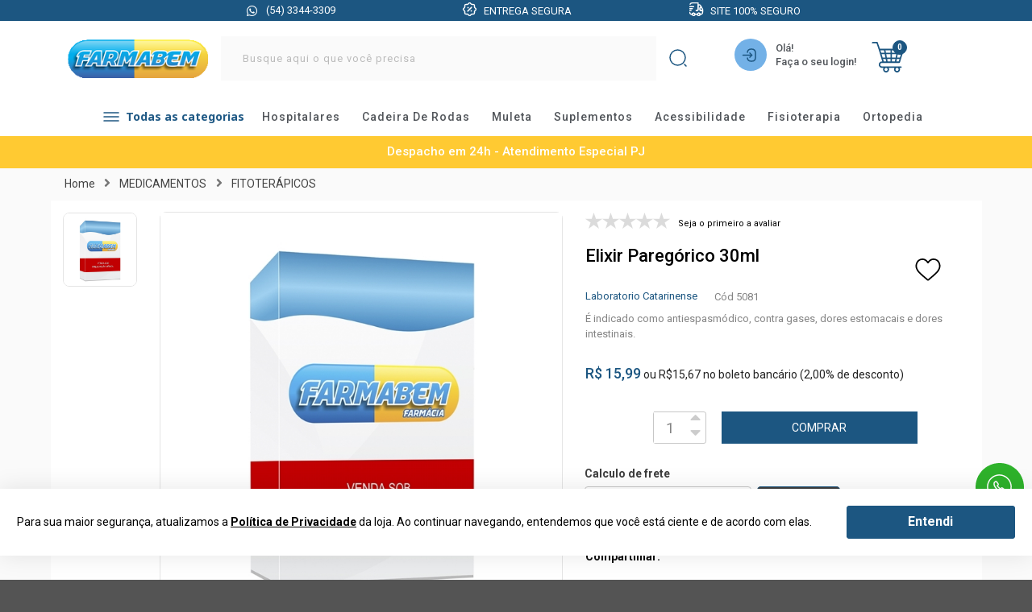

--- FILE ---
content_type: text/html; charset=utf-8
request_url: https://www.farmabemfarmacia.com.br/produto/elixir-paregorico-30ml/4916889
body_size: 35737
content:
<!DOCTYPE html>
<html lang="pt-br">
<head>
<!-- GoogleTagManager Common -->
<script>
                    dataLayer = [{
                        'event': 'DetalhesProduto',
                        'ecommerce': {
                            'detail': {
                                'actionField': { 'list': '' },
                                'products': [{
                    'name': 'Elixir Paregórico 30ml',
                    'item_id': '4916889',
                    'sku': 0,
                    'price': 15.99,
                    'regular_price': 15.99,
                    'brand': 'Laboratorio Catarinense',
                    'category': 'FITOTERÁPICOS',
                    'variant': ''
                }]
                            }
                        }
                    }];
                </script>
<!-- Google Tag Manager --><script>     (function (w, d, s, l, i) {     w[l] = w[l] || []; w[l].push({     'gtm.start':     new Date().getTime(), event: 'gtm.js'     }); var f = d.getElementsByTagName(s)[0],     j = d.createElement(s), dl = l != 'dataLayer' ? '&l=' + l : ''; j.async = true; j.src =     'https://www.googletagmanager.com/gtm.js?id=' + i + dl; f.parentNode.insertBefore(j, f);     })(window, document, 'script', 'dataLayer', 'GTM-5JGGBBF3');</script><!-- End Google Tag Manager -->     <!-- End GoogleTagManager Common -->

    <!-- ~/Views/Shared/Common/_Header.cshtml -->
    <meta charset="utf-8">
<meta http-equiv="X-UA-Compatible" content="IE=edge,chrome=1">
<title>Elixir Pareg&#243;rico 30ml / Compre-Aqui. </title>
<meta name="viewport" content="width=device-width, initial-scale=1, shrink-to-fit=no">
<meta name="google-site-verification" content="RrgdVHHoaIqiuP66THCL-Dl77RFhIAUYLKqPitC1EbU" />
<meta name="msapplication-TileColor" content="#ffffff">
<meta name="theme-color" content="#ffffff">
<link rel="apple-touch-icon" sizes="57x57" href="/assets/image/favicon/apple-icon-57x57.png">
<link rel="apple-touch-icon" sizes="60x60" href="/assets/image/favicon/apple-icon-60x60.png">
<link rel="apple-touch-icon" sizes="72x72" href="/assets/image/favicon/apple-icon-72x72.png">
<link rel="apple-touch-icon" sizes="76x76" href="/assets/image/favicon/apple-icon-76x76.png">
<link rel="apple-touch-icon" sizes="114x114" href="/assets/image/favicon/apple-icon-114x114.png">
<link rel="apple-touch-icon" sizes="120x120" href="/assets/image/favicon/apple-icon-120x120.png">
<link rel="apple-touch-icon" sizes="144x144" href="/assets/image/favicon/apple-icon-144x144.png">
<link rel="apple-touch-icon" sizes="152x152" href="/assets/image/favicon/apple-icon-152x152.png">
<link rel="apple-touch-icon" sizes="180x180" href="/assets/image/favicon/apple-icon-180x180.png">
<link rel="icon" type="image/png" sizes="192x192"  href="/assets/image/favicon/android-icon-192x192.png">
<link rel="icon" type="image/png" sizes="32x32" href="/assets/image/favicon/favicon-32x32.png">
<link rel="icon" type="image/png" sizes="96x96" href="/assets/image/favicon/favicon-96x96.png">
<link rel="icon" type="image/png" sizes="16x16" href="/assets/image/favicon/favicon-16x16.png">

        <link rel="canonical" href="https://www.farmabemfarmacia.com.br/produto/elixir-paregorico-30ml/4916889" />


        <meta name="Robots" content="INDEX,FOLLOW">


        <input id="zipcode" type="hidden" value="">
    <input type="hidden" id="localizacao" value="" />
    <input type="hidden" id="localizacao_old" value="" />
    <input id="showMultiCdModal" type="hidden" data-show-multicd-modal="False" />
    <input id="multiCDActive" type="hidden" value="False" />


<script type="text/javascript">
    window.onload = function () {
        var svr = document.createElement("input");
        svr.setAttribute("type", "hidden");
        svr.setAttribute("id", "svr");
        svr.setAttribute("value", "NEOWEBV3");
        svr.setAttribute("data-pool", "0");

        document.body.appendChild(svr);
    }
</script>

    
            <meta name="Description" content="&#201; indicado como antiespasm&#243;dico, contra gases, dores estomacais e dores intestinais.">
            <meta property="og:description" content="&#201; indicado como antiespasm&#243;dico, contra gases, dores estomacais e dores intestinais.">
            <meta name="twitter:description" content="&#201; indicado como antiespasm&#243;dico, contra gases, dores estomacais e dores intestinais.">
            <meta name="Keywords" content="antiespasm&#243;dico ">
        <meta property="og:type" content="website">
        <meta property="og:url" content="https://www.farmabemfarmacia.com.br/produto/elixir-paregorico-30ml/4916889">
        <meta name="twitter:url" content="https://www.farmabemfarmacia.com.br/produto/elixir-paregorico-30ml/4916889">
        <meta property="og:title" content="Elixir Paregórico 30ml / Compre-Aqui. ">
        <meta name="twitter:title" content="Elixir Paregórico 30ml / Compre-Aqui. ">
        <meta property="og:image" content="https://static.farmabemfarmacia.com.br/produto/5081-0_5081-4891.jpeg">
        <script type="application/ld+json">
{"@context":"https://schema.org","@type":"BreadcrumbList","itemListElement":[{"@type":"ListItem","position":1,"name":"Home","item":"https://www.farmabemfarmacia.com.br/"},{"@type":"ListItem","position":2,"name":"MEDICAMENTOS","item":"https://www.farmabemfarmacia.com.br/categoria/medicamentos"},{"@type":"ListItem","position":3,"name":"FITOTERÁPICOS"}]}
        </script>



    <!-- CSS Styles -->
    <!-- Theme -->
<link rel="stylesheet" href="https://fonts.googleapis.com/css?family=Lato:400,700,900,400italic,700italic&subset=latin,latin-ext"/>
<link rel="stylesheet" href="/assets/css/style.css">
    

    <!-- Scripts -->
    <!-- Start -->
<script src="/assets/js/app.js"></script>

    

    <!-- Google Analytics -->

    <!-- End Google Analytics -->
</head>
<body>
        <!-- Google Tag Manager (noscript) -->
        <noscript>
            <iframe src="https://www.googletagmanager.com/ns.html?id=GTM-5JGGBBF3"
                    height="0" width="0" style="display:none;visibility:hidden"></iframe>
        </noscript>
        <!-- End Google Tag Manager (noscript) -->

<div id="miniCarrinho" class="ui right sidebar carrinho ui grid">
    <div class="row padding none">
        <div class="column">
            <div class="ui grid top aligned elementos">
                <div class="row two column head middle aligned">
                    <div class="column ten wide mobile">
                        <span id="MiniCartTitle" data-segment="b2c" class="text center left floated">Meu Carrinho</span>
                    </div>
                    <div class="column right aligned six wide mobile">
                        <a class="ui button icon fecharCarrinho"><i class="remove icon black"></i></a>
                    </div>
                </div>
                <div class="row green info text center uppercase">
                    <div class="column">
                        <i class="lock icon"></i>Compra 100% Segura
                    </div>
                </div>
                <div class="row elemento">
                    <div class="column">
                        <div class="ui items relaxed listaItems unstackable" id="ListProductsCheckout">
                            
                        </div>

                        <div class="ui divided items right aligned dados-carrinho hideme">
                            <div class="item detalhes text right">
                                <div class="content">
                                    <div class="description">
                                        <span>Desconto: <span id="descontoCarrinho"></span></span>
                                    </div>
                                </div>
                            </div>
                            <div class="item detalhes text right">
                                <div class="content">
                                    <div class="description">
                                        <span>Subtotal: <span id="subTotalCarrinho"></span></span>
                                    </div>
                                </div>
                            </div>
                            <div class="item detalhes">
                                <div class="content">
                                    <div class="description frete">
                                        <div class="ui form">
                                            <div class="inline field">
                                                <label>Calcular Frete</label>
                                                <div class="ui action input">
                                                    <input type="text" placeholder="00000-000"
                                                           class="masked mask_zipcode" size="9" name="cep" id="shipping">
                                                    <button class="ui right labeled icon button frete calcular buttonsMiniCart" id="CallServiceShippingMiniCart">
                                                        <i class="shipping icon"></i>
                                                        Calcular
                                                    </button>
                                                </div>
                                            </div>
                                        </div>
                                    </div>
                                    <div class="description resultado">
                                        <div class="ui form">
                                            <div class="field">
                                                <label class="frete valor"></label>
                                                <div class="ui">
                                                    <button class="ui right labeled icon mini button frete recalcular margin none" id="btn_recalcular_frete">
                                                        <i class="refresh icon"></i>
                                                        Recalcular
                                                    </button>
                                                </div>
                                            </div>
                                        </div>
                                    </div>
                                </div>
                            </div>
                            <div class="item detalhes hideme" id="dica_frete">
                                <div class="content">
                                    <span id="descricao_dica"></span>
                                </div>
                            </div>
                            <div class="item detalhes">
                                <div class="content">
                                    <span class="subtotal">Total a pagar: <span id="totalCarrinho"></span></span>
                                </div>
                            </div>
                        </div>
                    </div>
                </div>
                   


<div class="row one column stackable margin top small buttonsMiniCart hideme">
    <div class="column">
        <button id="mini-carrinho-checkout" class="ui button fluid basic buttonsMiniCart" tabindex="0">
            Carrinho
        </button>
    </div>
    <div class="column">
        <button class="ui button fluid large submit action buttonsMiniCart" tabindex="0" id="btn_finalizar" data-total-itens="0" data-user-url="/checkout/Identification">
            Finalizar Compra
        </button>
    </div>
</div>

            </div>
        </div>
    </div>
    <input type="hidden" id="id_frete_selecionado" />
    <input type="hidden" id="cep_selecionado" />
    <input type="hidden" id="permiteVenda" value="true" />
</div>






    <div class="pusher">
        <!-- ~/Views/Shared/Common/_TopBar.cshtml -->
        
<div class="ui container fluid topbar" id="top_bar">
    <div class="ui container">
        <div class="ui grid middle aligned inverted">
            <div class="two column row">           
                <div class="ui column center aligned margin none sixteen wide computer sixteen wide tablet sixteen wide tablet">                    
                    <div class="ui tree column grid slideTopbar">
                        <div class="column first">
                            <span><i class="whatsapp icon"></i>(54) 3344-3309</span>
                        </div>
                        <div class="column second">
                            <span><i class="delivery"></i>Entrega segura</span>                        
                        </div>
                        <div class="column three">
                            <span><i class="despacho"></i>Site 100% seguro</span>                        
                        </div>
                        
                    </div>
                    <!--<div class="ui horizontal list relaxed divided">


                        <div class="item">
                            <a href="~/fale-conosco" title="Fale Conosco"><i class="call square icon"></i><span class="text">Fale Conosco</span></a>
                        </div>
                            <div class="item">
                                <a href="/customer" title="Área do Cliente">
                                    <i class="user icon regular"></i>
                                    <span class="text">Área do Cliente</span>
                                </a>
                            </div>
                                                    <div class="item">
                                <a href="/assistedsale" title="Venda Assistida">
                                    <i class="rocket icon regular"></i>
                                    <span class="text">Venda Assistida</span>
                                </a>
                            </div>
                                            </div> -->
                </div>
            </div>
        </div>
    </div>
</div>


        <!-- ~/Views/Shared/Common/_Head.cshtml -->
        

<div class="ui container fluid _header">
  <div class="ui container">
    <div class="ui middle aligned four column centered grid">
      <div class="row padding none">
        <div class="ui center aligned six wide tablet three wide computer column searchcolumn">
          <a href="/" title="Página Inicial">
            <img class="ui middle aligned image logo desktop" src="/assets/image/logo/logo.svg" alt="Farmabem" title="Farmabem">
          </a>
          <div class="wsmobileheader clearfix">
            <a id="wsnavtoggle" class="animated-arrow"><span></span></a>
          </div>
        
        </div>
        <div class="ui center aligned five wide mobile five wide tablet nine wide computer column logo-area busca-desktop">
            <div class="ui category search">
            <div class="ui input fluid">
                <i class="search icon"></i>
              <input class="prompt" type="text" placeholder="Busque aqui o que você precisa">
            </div>
            <div class="results"></div>
          </div>
          <a href="/Home" title="Página Inicial">
            <img class="ui middle aligned image logo mobile" src="/assets/image/logo/logo.svg" alt="Farmabem" title="Farmabem">
          </a>
        </div>

 
     
        <div class="ui right aligned eight wide mobile three wide tablet four wide computer column client-area">
  
          <div class="ui grid two column">

            <div class="column left">
              <div class="ui horizontal list">

                <div class="item user-area">
                  
                            <div class="item">
                                <a  class="principal" title="Área do Cliente">
                                    
                                    <span class="text">Olá! <br>Faça o seu login!</span>
                                </a>
                                <div class="Menu">
                                    <ul>
                                        <li><a href="/customer">Minha conta</a></li>
                                        <li><a href="/Customer/AccessKey">Criar conta</a></li>
                                        <li><a href="/order">Meus pedidos</a></li>
                                    </ul>
                                </div>
                            </div>
                                        </div>
                <div class="item wishlist-area">
                  <a class="principal" href="/Customer/WishList" title="Favoritos"></a>               
                </div>
                <div class="item login-area">
                  <a class="principal" href="/institucional/2248/8802"></a>               
                </div>

                <div class="item cart-area">
                  <div id="cartButton" class="ui labeled button cartbutton no margin bottom mini-cart" tabindex="0" data-segment="b2c">
                    <div class="ui button"  data-position="bottom right">
                      <i class="cart icon"></i>
                       
                    </div>
                    <a class="ui label" id="total_itens_card">
0

                    </a>
                  </div>
                </div>

              </div>
            </div>

          

          </div>

        </div>       

        <div class="ui searchMobile">
          <div class="ui container ">
            <div class="ui blocoBusca search active">
            <div class="ui input fluid blocoBuscaContainer">
              <i class="search icon search-results"></i>
              <input class="prompt" type="text" placeholder="Busque aqui o que você precisa">
            </div>
            <div class="results"></div>
          </div>
          </div>
          
        </div>

      </div>
    </div>
  </div>
</div>



        <!-- ~/Views/Shared/Common/_Menu.cshtml -->
        <div class="ui container fluid menuheader">
  <div class="overlapblackbg"></div>
  <div class="ui container">
    <div class="wsmain">
      <nav class="wsmenu">
        <div class="ui mobile only titleMenu"><i class="content icon"></i>Voltar</div>
        <ul class="mobile-sub wsmenu-list ui menu">
              <li class="hiddenMenu">
                <a href="/categoria/hospitalares" class="item" title="HOSPITALARES">
                  hospitalares
                    <i class="dropdown icon"></i>
                </a>
                  <div class="megamenu clearfix">
                    <div class="ui grid">
                      <div class="row">                               
                                         
                        <div class="fifteen wide mobile twelve wide tablet twelve wide computer column">
                             <span class="titleCategory">HOSPITALARES</span>    
                          <div class="ui grid three column">
                            
                                <div class="sixteen wide mobile eight wide tablet four wide computer column ">
                                  <div class="ui list relaxed">
                                    <a href="/categoria/hospitalares/curativos" title="CURATIVOS " class="categorySub">curativos  </a><span class="Subspan"><i class="arrrowSub"></i></span>
                                  </div>
                                </div>
                                <div class="sixteen wide mobile eight wide tablet four wide computer column ">
                                  <div class="ui list relaxed">
                                    <a href="/categoria/hospitalares/descartaveis" title="DESCART&#193;VEIS " class="categorySub">descart&#225;veis  </a><span class="Subspan"><i class="arrrowSub"></i></span>
                                  </div>
                                </div>
                                <div class="sixteen wide mobile eight wide tablet four wide computer column ">
                                  <div class="ui list relaxed">
                                    <a href="/categoria/hospitalares/moveis-e-equipamentos" title="M&#211;VEIS E EQUIPAMENTOS" class="categorySub">m&#243;veis e equipamentos </a><span class="Subspan"><i class="arrrowSub"></i></span>
                                  </div>
                                </div>
                                <div class="sixteen wide mobile eight wide tablet four wide computer column ">
                                  <div class="ui list relaxed">
                                    <a href="/categoria/hospitalares/aparelhos-de-glicose-e-acessorios" title="APARELHOS DE GLICOSE E ACESS&#211;RIOS" class="categorySub">aparelhos de glicose e acess&#243;rios </a><span class="Subspan"><i class="arrrowSub"></i></span>
                                  </div>
                                </div>
                                <div class="sixteen wide mobile eight wide tablet four wide computer column ">
                                  <div class="ui list relaxed">
                                    <a href="/categoria/hospitalares/aparelhos-de-pressao-e-monitores" title="APARELHOS DE PRESS&#195;O E MONITORES" class="categorySub">aparelhos de press&#227;o e monitores </a><span class="Subspan"><i class="arrrowSub"></i></span>
                                  </div>
                                </div>
                                <div class="sixteen wide mobile eight wide tablet four wide computer column ">
                                  <div class="ui list relaxed">
                                    <a href="/categoria/hospitalares/inalador-e-nebulizador" title="INALADOR E NEBULIZADOR" class="categorySub">inalador e nebulizador </a><span class="Subspan"><i class="arrrowSub"></i></span>
                                        <a class="item sub-category " href="/categoria/hospitalares/inalador-e-nebulizador/desumidificador-e-umidificador" title="DESUMIDIFICADOR E UMIDIFICADOR">desumidificador e umidificador</a>
                                  </div>
                                </div>
                                <div class="sixteen wide mobile eight wide tablet four wide computer column ">
                                  <div class="ui list relaxed">
                                    <a href="/categoria/hospitalares/balancas-e-bioempedancia" title="BALAN&#199;AS E BIOEMPED&#194;NCIA" class="categorySub">balan&#231;as e bioemped&#226;ncia </a><span class="Subspan"><i class="arrrowSub"></i></span>
                                  </div>
                                </div>
                                <div class="sixteen wide mobile eight wide tablet four wide computer column ">
                                  <div class="ui list relaxed">
                                    <a href="/categoria/hospitalares/termometros-e-lanternas" title="TERM&#212;METROS E LANTERNAS" class="categorySub">term&#244;metros e lanternas </a><span class="Subspan"><i class="arrrowSub"></i></span>
                                  </div>
                                </div>
                                <div class="sixteen wide mobile eight wide tablet four wide computer column ">
                                  <div class="ui list relaxed">
                                    <a href="/categoria/hospitalares/aparelhos-medicos" title="APARELHOS M&#201;DICOS" class="categorySub">aparelhos m&#233;dicos </a><span class="Subspan"><i class="arrrowSub"></i></span>
                                  </div>
                                </div>
                                <div class="sixteen wide mobile eight wide tablet four wide computer column ">
                                  <div class="ui list relaxed">
                                    <a href="/categoria/hospitalares/oxigenoterapia-e-ventilacao-mecanica" title="OXIGENOTERAPIA E VENTILA&#199;&#195;O MEC&#194;NICA" class="categorySub">oxigenoterapia e ventila&#231;&#227;o mec&#226;nica </a><span class="Subspan"><i class="arrrowSub"></i></span>
                                  </div>
                                </div>
                                <div class="sixteen wide mobile eight wide tablet four wide computer column ">
                                  <div class="ui list relaxed">
                                    <a href="/categoria/hospitalares/instrumetal-hospitalar" title="Instrumetal Hospitalar" class="categorySub">instrumetal hospitalar </a><span class="Subspan"><i class="arrrowSub"></i></span>
                                  </div>
                                </div>
                             <div class="sixteen wide mobile eight wide tablet four wide computer column vertodos">
                                
                                  <div class="ui list relaxed vertodos">
                                    <a  href="/categoria/hospitalares" class="item vertodos" title="HOSPITALARES">Ver Todos </a>
                            </div>
                          </div>
                          </div>
                        </div>
                      
                          <div class="four wide tablet four wide computer column mobile-hide">

                            <a href="http://" alt="//static.farmabemfarmacia.com.br/categorias/20211020100742_772117.png" title="HOSPITALARES">
                              <img class="ui image" src="//static.farmabemfarmacia.com.br/categorias/20211020100742_772117.png" alt="HOSPITALARES" title="HOSPITALARES" />
                            </a>
                          </div>

                      </div>
                    </div>
                  </div>
              </li>
              <li class="hiddenMenu">
                <a href="/categoria/cadeira-de-rodas" class="item" title="CADEIRA DE RODAS">
                  cadeira de rodas
                    <i class="dropdown icon"></i>
                </a>
                  <div class="megamenu clearfix">
                    <div class="ui grid">
                      <div class="row">                               
                                         
                        <div class="fifteen wide mobile twelve wide tablet twelve wide computer column">
                             <span class="titleCategory">CADEIRA DE RODAS</span>    
                          <div class="ui grid three column">
                            
                                <div class="sixteen wide mobile eight wide tablet four wide computer column ">
                                  <div class="ui list relaxed">
                                    <a href="/categoria/cadeira-de-rodas/cadeira-de-rodas-manuais-dobraveis" title="CADEIRA DE RODAS MANUAIS DOBR&#193;VEIS" class="categorySub">cadeira de rodas manuais dobr&#225;veis </a><span class="Subspan"><i class="arrrowSub"></i></span>
                                        <a class="item sub-category " href="/categoria/cadeira-de-rodas/cadeira-de-rodas-manuais-dobraveis/reclinavel" title="RECLIN&#193;VEL">reclin&#225;vel</a>
                                        <a class="item sub-category " href="/categoria/cadeira-de-rodas/cadeira-de-rodas-manuais-dobraveis/nao-reclinavel" title="N&#195;O RECLIN&#193;VEL">n&#227;o reclin&#225;vel</a>
                                  </div>
                                </div>
                                <div class="sixteen wide mobile eight wide tablet four wide computer column ">
                                  <div class="ui list relaxed">
                                    <a href="/categoria/cadeira-de-rodas/cadeira-de-rodas-monobloco-ou-nao-dobraveis" title="CADEIRA DE RODAS MONOBLOCO OU N&#195;O DOBR&#193;VEIS" class="categorySub">cadeira de rodas monobloco ou n&#227;o dobr&#225;veis </a><span class="Subspan"><i class="arrrowSub"></i></span>
                                        <a class="item sub-category " href="/categoria/cadeira-de-rodas/cadeira-de-rodas-monobloco-ou-nao-dobraveis/nao-reclinavel" title="N&#195;O RECLIN&#193;VEL">n&#227;o reclin&#225;vel</a>
                                  </div>
                                </div>
                                <div class="sixteen wide mobile eight wide tablet four wide computer column ">
                                  <div class="ui list relaxed">
                                    <a href="/categoria/cadeira-de-rodas/cadeira-de-rodas-motorizadas" title="CADEIRA DE RODAS MOTORIZADAS" class="categorySub">cadeira de rodas motorizadas </a><span class="Subspan"><i class="arrrowSub"></i></span>
                                        <a class="item sub-category " href="/categoria/cadeira-de-rodas/cadeira-de-rodas-motorizadas/nao-reclinavel" title="N&#195;O RECLIN&#193;VEL">n&#227;o reclin&#225;vel</a>
                                  </div>
                                </div>
                                <div class="sixteen wide mobile eight wide tablet four wide computer column ">
                                  <div class="ui list relaxed">
                                    <a href="/categoria/cadeira-de-rodas/cadeira-de-rodas-infantil" title="CADEIRA DE RODAS INFANTIL" class="categorySub">cadeira de rodas infantil </a><span class="Subspan"><i class="arrrowSub"></i></span>
                                  </div>
                                </div>
                                <div class="sixteen wide mobile eight wide tablet four wide computer column ">
                                  <div class="ui list relaxed">
                                    <a href="/categoria/cadeira-de-rodas/cadeira-de-rodas-higienicas" title="CADEIRA DE RODAS HIGI&#202;NICAS" class="categorySub">cadeira de rodas higi&#234;nicas </a><span class="Subspan"><i class="arrrowSub"></i></span>
                                  </div>
                                </div>
                                <div class="sixteen wide mobile eight wide tablet four wide computer column ">
                                  <div class="ui list relaxed">
                                    <a href="/categoria/cadeira-de-rodas/acessorios" title="ACESS&#211;RIOS" class="categorySub">acess&#243;rios </a><span class="Subspan"><i class="arrrowSub"></i></span>
                                  </div>
                                </div>
                                <div class="sixteen wide mobile eight wide tablet four wide computer column ">
                                  <div class="ui list relaxed">
                                    <a href="/categoria/cadeira-de-rodas/pecas" title="PE&#199;AS" class="categorySub">pe&#231;as </a><span class="Subspan"><i class="arrrowSub"></i></span>
                                  </div>
                                </div>
                             <div class="sixteen wide mobile eight wide tablet four wide computer column vertodos">
                                
                                  <div class="ui list relaxed vertodos">
                                    <a  href="/categoria/cadeira-de-rodas" class="item vertodos" title="CADEIRA DE RODAS">Ver Todos </a>
                            </div>
                          </div>
                          </div>
                        </div>
                      
                          <div class="four wide tablet four wide computer column mobile-hide">

                            <a href="http://" alt="//static.farmabemfarmacia.com.br/categorias/20211020101443_222206.png" title="CADEIRA DE RODAS">
                              <img class="ui image" src="//static.farmabemfarmacia.com.br/categorias/20211020101443_222206.png" alt="CADEIRA DE RODAS" title="CADEIRA DE RODAS" />
                            </a>
                          </div>

                      </div>
                    </div>
                  </div>
              </li>
              <li class="hiddenMenu">
                <a href="/categoria/muleta" class="item" title="MULETA">
                  muleta
                    <i class="dropdown icon"></i>
                </a>
                  <div class="megamenu clearfix">
                    <div class="ui grid">
                      <div class="row">                               
                                         
                        <div class="fifteen wide mobile twelve wide tablet twelve wide computer column">
                             <span class="titleCategory">MULETA</span>    
                          <div class="ui grid three column">
                            
                                <div class="sixteen wide mobile eight wide tablet four wide computer column ">
                                  <div class="ui list relaxed">
                                    <a href="/categoria/muleta/canadense" title="CANADENSE" class="categorySub">canadense </a><span class="Subspan"><i class="arrrowSub"></i></span>
                                  </div>
                                </div>
                                <div class="sixteen wide mobile eight wide tablet four wide computer column ">
                                  <div class="ui list relaxed">
                                    <a href="/categoria/muleta/axilar" title="AXILAR" class="categorySub">axilar </a><span class="Subspan"><i class="arrrowSub"></i></span>
                                  </div>
                                </div>
                             <div class="sixteen wide mobile eight wide tablet four wide computer column vertodos">
                                
                                  <div class="ui list relaxed vertodos">
                                    <a  href="/categoria/muleta" class="item vertodos" title="MULETA">Ver Todos </a>
                            </div>
                          </div>
                          </div>
                        </div>
                      
                          <div class="four wide tablet four wide computer column mobile-hide">

                            <a href="http://" alt="//static.farmabemfarmacia.com.br/categorias/20211020101550_85991.png" title="MULETA">
                              <img class="ui image" src="//static.farmabemfarmacia.com.br/categorias/20211020101550_85991.png" alt="MULETA" title="MULETA" />
                            </a>
                          </div>

                      </div>
                    </div>
                  </div>
              </li>
              <li class="hiddenMenu">
                <a href="/categoria/suplementos" class="item" title="SUPLEMENTOS">
                  suplementos
                    <i class="dropdown icon"></i>
                </a>
                  <div class="megamenu clearfix">
                    <div class="ui grid">
                      <div class="row">                               
                                         
                        <div class="fifteen wide mobile twelve wide tablet twelve wide computer column">
                             <span class="titleCategory">SUPLEMENTOS</span>    
                          <div class="ui grid three column">
                            
                                <div class="sixteen wide mobile eight wide tablet four wide computer column ">
                                  <div class="ui list relaxed">
                                    <a href="/categoria/suplementos/emagrecedores" title="EMAGRECEDORES" class="categorySub">emagrecedores </a><span class="Subspan"><i class="arrrowSub"></i></span>
                                  </div>
                                </div>
                                <div class="sixteen wide mobile eight wide tablet four wide computer column ">
                                  <div class="ui list relaxed">
                                    <a href="/categoria/suplementos/massa-muscular" title="MASSA MUSCULAR" class="categorySub">massa muscular </a><span class="Subspan"><i class="arrrowSub"></i></span>
                                  </div>
                                </div>
                             <div class="sixteen wide mobile eight wide tablet four wide computer column vertodos">
                                
                                  <div class="ui list relaxed vertodos">
                                    <a  href="/categoria/suplementos" class="item vertodos" title="SUPLEMENTOS">Ver Todos </a>
                            </div>
                          </div>
                          </div>
                        </div>
                      
                          <div class="four wide tablet four wide computer column mobile-hide">

                            <a href="http://" alt="//static.farmabemfarmacia.com.br/categorias/20210907223306_882789.png" title="SUPLEMENTOS">
                              <img class="ui image" src="//static.farmabemfarmacia.com.br/categorias/20210907223306_882789.png" alt="SUPLEMENTOS" title="SUPLEMENTOS" />
                            </a>
                          </div>

                      </div>
                    </div>
                  </div>
              </li>
              <li class="hiddenMenu">
                <a href="/categoria/acessibilidade" class="item" title="ACESSIBILIDADE">
                  acessibilidade
                    <i class="dropdown icon"></i>
                </a>
                  <div class="megamenu clearfix">
                    <div class="ui grid">
                      <div class="row">                               
                                         
                        <div class="fifteen wide mobile twelve wide tablet twelve wide computer column">
                             <span class="titleCategory">ACESSIBILIDADE</span>    
                          <div class="ui grid three column">
                            
                                <div class="sixteen wide mobile eight wide tablet four wide computer column ">
                                  <div class="ui list relaxed">
                                    <a href="/categoria/acessibilidade/andador" title="ANDADOR" class="categorySub">andador </a><span class="Subspan"><i class="arrrowSub"></i></span>
                                  </div>
                                </div>
                                <div class="sixteen wide mobile eight wide tablet four wide computer column ">
                                  <div class="ui list relaxed">
                                    <a href="/categoria/acessibilidade/elevador-de-assento-e-barras-de-apoio" title="ELEVADOR DE ASSENTO E BARRAS DE APOIO" class="categorySub">elevador de assento e barras de apoio </a><span class="Subspan"><i class="arrrowSub"></i></span>
                                  </div>
                                </div>
                                <div class="sixteen wide mobile eight wide tablet four wide computer column ">
                                  <div class="ui list relaxed">
                                    <a href="/categoria/acessibilidade/bengalas-e-bengala-deficiente-visual" title="BENGALAS E BENGALA DEFICIENTE VISUAL" class="categorySub">bengalas e bengala deficiente visual </a><span class="Subspan"><i class="arrrowSub"></i></span>
                                  </div>
                                </div>
                                <div class="sixteen wide mobile eight wide tablet four wide computer column ">
                                  <div class="ui list relaxed">
                                    <a href="/categoria/acessibilidade/proteses" title="Pr&#243;teses" class="categorySub">pr&#243;teses </a><span class="Subspan"><i class="arrrowSub"></i></span>
                                  </div>
                                </div>
                             <div class="sixteen wide mobile eight wide tablet four wide computer column vertodos">
                                
                                  <div class="ui list relaxed vertodos">
                                    <a  href="/categoria/acessibilidade" class="item vertodos" title="ACESSIBILIDADE">Ver Todos </a>
                            </div>
                          </div>
                          </div>
                        </div>
                      
                          <div class="four wide tablet four wide computer column mobile-hide">

                            <a href="http://" alt="//static.farmabemfarmacia.com.br/categorias/20211020102217_132515.png" title="ACESSIBILIDADE">
                              <img class="ui image" src="//static.farmabemfarmacia.com.br/categorias/20211020102217_132515.png" alt="ACESSIBILIDADE" title="ACESSIBILIDADE" />
                            </a>
                          </div>

                      </div>
                    </div>
                  </div>
              </li>
              <li class="hiddenMenu">
                <a href="/categoria/fisioterapia" class="item" title="FISIOTERAPIA">
                  fisioterapia
                    <i class="dropdown icon"></i>
                </a>
                  <div class="megamenu clearfix">
                    <div class="ui grid">
                      <div class="row">                               
                                         
                        <div class="fifteen wide mobile twelve wide tablet twelve wide computer column">
                             <span class="titleCategory">FISIOTERAPIA</span>    
                          <div class="ui grid three column">
                            
                                <div class="sixteen wide mobile eight wide tablet four wide computer column ">
                                  <div class="ui list relaxed">
                                    <a href="/categoria/fisioterapia/eletroterapia" title="ELETROTERAPIA" class="categorySub">eletroterapia </a><span class="Subspan"><i class="arrrowSub"></i></span>
                                  </div>
                                </div>
                                <div class="sixteen wide mobile eight wide tablet four wide computer column ">
                                  <div class="ui list relaxed">
                                    <a href="/categoria/fisioterapia/termoterapia" title="TERMOTERAPIA" class="categorySub">termoterapia </a><span class="Subspan"><i class="arrrowSub"></i></span>
                                  </div>
                                </div>
                                <div class="sixteen wide mobile eight wide tablet four wide computer column ">
                                  <div class="ui list relaxed">
                                    <a href="/categoria/fisioterapia/aparelhos-e-acessorios" title="APARELHOS E ACESS&#211;RIOS" class="categorySub">aparelhos e acess&#243;rios </a><span class="Subspan"><i class="arrrowSub"></i></span>
                                  </div>
                                </div>
                                <div class="sixteen wide mobile eight wide tablet four wide computer column ">
                                  <div class="ui list relaxed">
                                    <a href="/categoria/fisioterapia/massageadores" title="MASSAGEADORES" class="categorySub">massageadores </a><span class="Subspan"><i class="arrrowSub"></i></span>
                                  </div>
                                </div>
                                <div class="sixteen wide mobile eight wide tablet four wide computer column ">
                                  <div class="ui list relaxed">
                                    <a href="/categoria/fisioterapia/pilates-e-fitness" title="PILATES E FITNESS" class="categorySub">pilates e fitness </a><span class="Subspan"><i class="arrrowSub"></i></span>
                                  </div>
                                </div>
                                <div class="sixteen wide mobile eight wide tablet four wide computer column ">
                                  <div class="ui list relaxed">
                                    <a href="/categoria/fisioterapia/bandagens" title="BANDAGENS" class="categorySub">bandagens </a><span class="Subspan"><i class="arrrowSub"></i></span>
                                  </div>
                                </div>
                             <div class="sixteen wide mobile eight wide tablet four wide computer column vertodos">
                                
                                  <div class="ui list relaxed vertodos">
                                    <a  href="/categoria/fisioterapia" class="item vertodos" title="FISIOTERAPIA">Ver Todos </a>
                            </div>
                          </div>
                          </div>
                        </div>
                      
                          <div class="four wide tablet four wide computer column mobile-hide">

                            <a href="http://" alt="//static.farmabemfarmacia.com.br/categorias/20210907223418_541282.png" title="FISIOTERAPIA">
                              <img class="ui image" src="//static.farmabemfarmacia.com.br/categorias/20210907223418_541282.png" alt="FISIOTERAPIA" title="FISIOTERAPIA" />
                            </a>
                          </div>

                      </div>
                    </div>
                  </div>
              </li>
              <li class="hiddenMenu">
                <a href="/categoria/ortopedia" class="item" title="ORTOPEDIA">
                  ortopedia
                    <i class="dropdown icon"></i>
                </a>
                  <div class="megamenu clearfix">
                    <div class="ui grid">
                      <div class="row">                               
                                         
                        <div class="fifteen wide mobile twelve wide tablet twelve wide computer column">
                             <span class="titleCategory">ORTOPEDIA</span>    
                          <div class="ui grid three column">
                            
                                <div class="sixteen wide mobile eight wide tablet four wide computer column ">
                                  <div class="ui list relaxed">
                                    <a href="/categoria/ortopedia/bracos-e-maos" title="BRA&#199;OS E M&#195;OS" class="categorySub">bra&#231;os e m&#227;os </a><span class="Subspan"><i class="arrrowSub"></i></span>
                                  </div>
                                </div>
                                <div class="sixteen wide mobile eight wide tablet four wide computer column ">
                                  <div class="ui list relaxed">
                                    <a href="/categoria/ortopedia/coluna-e-torax" title="COLUNA E T&#211;RAX " class="categorySub">coluna e t&#243;rax  </a><span class="Subspan"><i class="arrrowSub"></i></span>
                                  </div>
                                </div>
                                <div class="sixteen wide mobile eight wide tablet four wide computer column ">
                                  <div class="ui list relaxed">
                                    <a href="/categoria/ortopedia/acessorios" title="ACESS&#211;RIOS" class="categorySub">acess&#243;rios </a><span class="Subspan"><i class="arrrowSub"></i></span>
                                  </div>
                                </div>
                                <div class="sixteen wide mobile eight wide tablet four wide computer column ">
                                  <div class="ui list relaxed">
                                    <a href="/categoria/ortopedia/palmilhas" title="PALMILHAS" class="categorySub">palmilhas </a><span class="Subspan"><i class="arrrowSub"></i></span>
                                  </div>
                                </div>
                                <div class="sixteen wide mobile eight wide tablet four wide computer column ">
                                  <div class="ui list relaxed">
                                    <a href="/categoria/ortopedia/pernas-e-pes" title="PERNAS E P&#201;S " class="categorySub">pernas e p&#233;s  </a><span class="Subspan"><i class="arrrowSub"></i></span>
                                  </div>
                                </div>
                                <div class="sixteen wide mobile eight wide tablet four wide computer column ">
                                  <div class="ui list relaxed">
                                    <a href="/categoria/ortopedia/suspensorio-escrotal" title="Suspens&#243;rio Escrotal" class="categorySub">suspens&#243;rio escrotal </a><span class="Subspan"><i class="arrrowSub"></i></span>
                                  </div>
                                </div>
                             <div class="sixteen wide mobile eight wide tablet four wide computer column vertodos">
                                
                                  <div class="ui list relaxed vertodos">
                                    <a  href="/categoria/ortopedia" class="item vertodos" title="ORTOPEDIA">Ver Todos </a>
                            </div>
                          </div>
                          </div>
                        </div>
                      
                          <div class="four wide tablet four wide computer column mobile-hide">

                            <a href="http://" alt="//static.farmabemfarmacia.com.br/categorias/20211020101756_424537.png" title="ORTOPEDIA">
                              <img class="ui image" src="//static.farmabemfarmacia.com.br/categorias/20211020101756_424537.png" alt="ORTOPEDIA" title="ORTOPEDIA" />
                            </a>
                          </div>

                      </div>
                    </div>
                  </div>
              </li>
              <li class="hiddenMenu">
                <a href="/categoria/academia-e-fitness" class="item" title="ACADEMIA E FITNESS">
                  academia e fitness
                    <i class="dropdown icon"></i>
                </a>
                  <div class="megamenu clearfix">
                    <div class="ui grid">
                      <div class="row">                               
                                         
                        <div class="fifteen wide mobile twelve wide tablet twelve wide computer column">
                             <span class="titleCategory">ACADEMIA E FITNESS</span>    
                          <div class="ui grid three column">
                            
                                <div class="sixteen wide mobile eight wide tablet four wide computer column ">
                                  <div class="ui list relaxed">
                                    <a href="/categoria/academia-e-fitness/musculacao" title="MUSCULA&#199;&#195;O" class="categorySub">muscula&#231;&#227;o </a><span class="Subspan"><i class="arrrowSub"></i></span>
                                  </div>
                                </div>
                                <div class="sixteen wide mobile eight wide tablet four wide computer column ">
                                  <div class="ui list relaxed">
                                    <a href="/categoria/academia-e-fitness/acessorios" title="ACESS&#211;RIOS" class="categorySub">acess&#243;rios </a><span class="Subspan"><i class="arrrowSub"></i></span>
                                  </div>
                                </div>
                                <div class="sixteen wide mobile eight wide tablet four wide computer column ">
                                  <div class="ui list relaxed">
                                    <a href="/categoria/academia-e-fitness/boxe-e-muay-thai" title="BOXE E MUAY THAI" class="categorySub">boxe e muay thai </a><span class="Subspan"><i class="arrrowSub"></i></span>
                                  </div>
                                </div>
                                <div class="sixteen wide mobile eight wide tablet four wide computer column ">
                                  <div class="ui list relaxed">
                                    <a href="/categoria/academia-e-fitness/crossfit" title="CROSSFIT" class="categorySub">crossfit </a><span class="Subspan"><i class="arrrowSub"></i></span>
                                  </div>
                                </div>
                             <div class="sixteen wide mobile eight wide tablet four wide computer column vertodos">
                                
                                  <div class="ui list relaxed vertodos">
                                    <a  href="/categoria/academia-e-fitness" class="item vertodos" title="ACADEMIA E FITNESS">Ver Todos </a>
                            </div>
                          </div>
                          </div>
                        </div>
                      
                          <div class="four wide tablet four wide computer column mobile-hide">

                            <a href="http://" alt="//static.farmabemfarmacia.com.br/categorias/20211007213419_939094.png" title="ACADEMIA E FITNESS">
                              <img class="ui image" src="//static.farmabemfarmacia.com.br/categorias/20211007213419_939094.png" alt="ACADEMIA E FITNESS" title="ACADEMIA E FITNESS" />
                            </a>
                          </div>

                      </div>
                    </div>
                  </div>
              </li>
              <li class="hiddenMenu">
                <a href="/categoria/meias-de-compressao" class="item" title="MEIAS DE COMPRESS&#195;O">
                  meias de compress&#227;o
                    <i class="dropdown icon"></i>
                </a>
                  <div class="megamenu clearfix">
                    <div class="ui grid">
                      <div class="row">                               
                                         
                        <div class="sixteen wide computer column">
                             <span class="titleCategory">MEIAS DE COMPRESS&#195;O</span>    
                          <div class="ui grid three column">
                            
                                <div class="sixteen wide mobile eight wide tablet four wide computer column ">
                                  <div class="ui list relaxed">
                                    <a href="/categoria/meias-de-compressao/kendal" title="KENDAL" class="categorySub">kendal </a><span class="Subspan"><i class="arrrowSub"></i></span>
                                  </div>
                                </div>
                                <div class="sixteen wide mobile eight wide tablet four wide computer column ">
                                  <div class="ui list relaxed">
                                    <a href="/categoria/meias-de-compressao/sigavris" title="SIGAVRIS" class="categorySub">sigavris </a><span class="Subspan"><i class="arrrowSub"></i></span>
                                  </div>
                                </div>
                                <div class="sixteen wide mobile eight wide tablet four wide computer column ">
                                  <div class="ui list relaxed">
                                    <a href="/categoria/meias-de-compressao/ataduras-de-compressao" title="ATADURAS DE COMPRESS&#195;O" class="categorySub">ataduras de compress&#227;o </a><span class="Subspan"><i class="arrrowSub"></i></span>
                                  </div>
                                </div>
                             <div class="sixteen wide mobile eight wide tablet four wide computer column vertodos">
                                
                                  <div class="ui list relaxed vertodos">
                                    <a  href="/categoria/meias-de-compressao" class="item vertodos" title="MEIAS DE COMPRESS&#195;O">Ver Todos </a>
                            </div>
                          </div>
                          </div>
                        </div>
                      

                      </div>
                    </div>
                  </div>
              </li>
              <li class="hiddenMenu">
                <a href="/categoria/perfumaria" class="item" title="PERFUMARIA">
                  perfumaria
                    <i class="dropdown icon"></i>
                </a>
                  <div class="megamenu clearfix">
                    <div class="ui grid">
                      <div class="row">                               
                                         
                        <div class="sixteen wide computer column">
                             <span class="titleCategory">PERFUMARIA</span>    
                          <div class="ui grid three column">
                            
                                <div class="sixteen wide mobile eight wide tablet four wide computer column ">
                                  <div class="ui list relaxed">
                                    <a href="/categoria/perfumaria/aromatizantes-de-ambientes" title="AROMATIZANTES DE AMBIENTES" class="categorySub">aromatizantes de ambientes </a><span class="Subspan"><i class="arrrowSub"></i></span>
                                  </div>
                                </div>
                                <div class="sixteen wide mobile eight wide tablet four wide computer column ">
                                  <div class="ui list relaxed">
                                    <a href="/categoria/perfumaria/cremes-hidratantes" title="CREMES HIDRATANTES" class="categorySub">cremes hidratantes </a><span class="Subspan"><i class="arrrowSub"></i></span>
                                        <a class="item sub-category " href="/categoria/perfumaria/cremes-hidratantes/corpo" title="CORPO">corpo</a>
                                        <a class="item sub-category " href="/categoria/perfumaria/cremes-hidratantes/rosto" title="ROSTO">rosto</a>
                                  </div>
                                </div>
                                <div class="sixteen wide mobile eight wide tablet four wide computer column ">
                                  <div class="ui list relaxed">
                                    <a href="/categoria/perfumaria/cabelo" title="CABELO" class="categorySub">cabelo </a><span class="Subspan"><i class="arrrowSub"></i></span>
                                        <a class="item sub-category " href="/categoria/perfumaria/cabelo/cremes-hidratantes" title="CREMES HIDRATANTES">cremes hidratantes</a>
                                        <a class="item sub-category " href="/categoria/perfumaria/cabelo/tintura-e-tonalizante" title="TINTURA E TONALIZANTE">tintura e tonalizante</a>
                                  </div>
                                </div>
                                <div class="sixteen wide mobile eight wide tablet four wide computer column ">
                                  <div class="ui list relaxed">
                                    <a href="/categoria/perfumaria/fraldas-geriatricas" title="FRALDAS GERI&#193;TRICAS" class="categorySub">fraldas geri&#225;tricas </a><span class="Subspan"><i class="arrrowSub"></i></span>
                                  </div>
                                </div>
                                <div class="sixteen wide mobile eight wide tablet four wide computer column ">
                                  <div class="ui list relaxed">
                                    <a href="/categoria/perfumaria/fraldas-infantis" title="FRALDAS INFANTIS" class="categorySub">fraldas infantis </a><span class="Subspan"><i class="arrrowSub"></i></span>
                                  </div>
                                </div>
                                <div class="sixteen wide mobile eight wide tablet four wide computer column ">
                                  <div class="ui list relaxed">
                                    <a href="/categoria/perfumaria/depilacao" title="DEPILA&#199;&#195;O" class="categorySub">depila&#231;&#227;o </a><span class="Subspan"><i class="arrrowSub"></i></span>
                                  </div>
                                </div>
                                <div class="sixteen wide mobile eight wide tablet four wide computer column ">
                                  <div class="ui list relaxed">
                                    <a href="/categoria/perfumaria/higiene" title="HIGIENE" class="categorySub">higiene </a><span class="Subspan"><i class="arrrowSub"></i></span>
                                  </div>
                                </div>
                                <div class="sixteen wide mobile eight wide tablet four wide computer column ">
                                  <div class="ui list relaxed">
                                    <a href="/categoria/perfumaria/higiene-intima" title="HIGIENE &#205;NTIMA" class="categorySub">higiene &#237;ntima </a><span class="Subspan"><i class="arrrowSub"></i></span>
                                  </div>
                                </div>
                                <div class="sixteen wide mobile eight wide tablet four wide computer column ">
                                  <div class="ui list relaxed">
                                    <a href="/categoria/perfumaria/higiene-oral" title="HIGIENE ORAL" class="categorySub">higiene oral </a><span class="Subspan"><i class="arrrowSub"></i></span>
                                  </div>
                                </div>
                                <div class="sixteen wide mobile eight wide tablet four wide computer column ">
                                  <div class="ui list relaxed">
                                    <a href="/categoria/perfumaria/perfumes" title="PERFUMES" class="categorySub">perfumes </a><span class="Subspan"><i class="arrrowSub"></i></span>
                                        <a class="item sub-category " href="/categoria/perfumaria/perfumes/femininos" title="FEMININOS">femininos</a>
                                        <a class="item sub-category " href="/categoria/perfumaria/perfumes/masculinos" title="MASCULINOS">masculinos</a>
                                  </div>
                                </div>
                                <div class="sixteen wide mobile eight wide tablet four wide computer column ">
                                  <div class="ui list relaxed">
                                    <a href="/categoria/perfumaria/protecao-solar" title="PROTE&#199;&#195;O SOLAR" class="categorySub">prote&#231;&#227;o solar </a><span class="Subspan"><i class="arrrowSub"></i></span>
                                        <a class="item sub-category " href="/categoria/perfumaria/protecao-solar/verao" title="VER&#195;O">ver&#227;o</a>
                                  </div>
                                </div>
                                <div class="sixteen wide mobile eight wide tablet four wide computer column ">
                                  <div class="ui list relaxed">
                                    <a href="/categoria/perfumaria/unhas" title="UNHAS" class="categorySub">unhas </a><span class="Subspan"><i class="arrrowSub"></i></span>
                                  </div>
                                </div>
                                <div class="sixteen wide mobile eight wide tablet four wide computer column ">
                                  <div class="ui list relaxed">
                                    <a href="/categoria/perfumaria/vida-sexual" title="VIDA SEXUAL" class="categorySub">vida sexual </a><span class="Subspan"><i class="arrrowSub"></i></span>
                                  </div>
                                </div>
                                <div class="sixteen wide mobile eight wide tablet four wide computer column ">
                                  <div class="ui list relaxed">
                                    <a href="/categoria/perfumaria/repelentes" title="REPELENTES" class="categorySub">repelentes </a><span class="Subspan"><i class="arrrowSub"></i></span>
                                  </div>
                                </div>
                             <div class="sixteen wide mobile eight wide tablet four wide computer column vertodos">
                                
                                  <div class="ui list relaxed vertodos">
                                    <a  href="/categoria/perfumaria" class="item vertodos" title="PERFUMARIA">Ver Todos </a>
                            </div>
                          </div>
                          </div>
                        </div>
                      

                      </div>
                    </div>
                  </div>
              </li>
              <li class="hiddenMenu">
                <a href="/categoria/infantil" class="item" title="INFANTIL">
                  infantil
                    <i class="dropdown icon"></i>
                </a>
                  <div class="megamenu clearfix">
                    <div class="ui grid">
                      <div class="row">                               
                                         
                        <div class="sixteen wide computer column">
                             <span class="titleCategory">INFANTIL</span>    
                          <div class="ui grid three column">
                            
                                <div class="sixteen wide mobile eight wide tablet four wide computer column ">
                                  <div class="ui list relaxed">
                                    <a href="/categoria/infantil/acessorios" title="ACESS&#211;RIOS " class="categorySub">acess&#243;rios  </a><span class="Subspan"><i class="arrrowSub"></i></span>
                                  </div>
                                </div>
                                <div class="sixteen wide mobile eight wide tablet four wide computer column ">
                                  <div class="ui list relaxed">
                                    <a href="/categoria/infantil/mamadeiras-e-chupetas" title="MAMADEIRAS E CHUPETAS" class="categorySub">mamadeiras e chupetas </a><span class="Subspan"><i class="arrrowSub"></i></span>
                                        <a class="item sub-category " href="/categoria/infantil/mamadeiras-e-chupetas/maiores-de-6-meses" title="MAIORES DE 6 MESES">maiores de 6 meses</a>
                                        <a class="item sub-category " href="/categoria/infantil/mamadeiras-e-chupetas/menores-de-6-meses" title="MENORES DE 6 MESES">menores de 6 meses</a>
                                  </div>
                                </div>
                                <div class="sixteen wide mobile eight wide tablet four wide computer column ">
                                  <div class="ui list relaxed">
                                    <a href="/categoria/infantil/alimentacao" title="ALIMENTA&#199;&#195;O " class="categorySub">alimenta&#231;&#227;o  </a><span class="Subspan"><i class="arrrowSub"></i></span>
                                  </div>
                                </div>
                                <div class="sixteen wide mobile eight wide tablet four wide computer column ">
                                  <div class="ui list relaxed">
                                    <a href="/categoria/infantil/banho-e-cuidados-pessoais" title="BANHO E CUIDADOS PESSOAIS" class="categorySub">banho e cuidados pessoais </a><span class="Subspan"><i class="arrrowSub"></i></span>
                                  </div>
                                </div>
                                <div class="sixteen wide mobile eight wide tablet four wide computer column ">
                                  <div class="ui list relaxed">
                                    <a href="/categoria/infantil/higiene-oral" title="HIGIENE ORAL" class="categorySub">higiene oral </a><span class="Subspan"><i class="arrrowSub"></i></span>
                                  </div>
                                </div>
                                <div class="sixteen wide mobile eight wide tablet four wide computer column ">
                                  <div class="ui list relaxed">
                                    <a href="/categoria/infantil/protecao-solar" title="PROTE&#199;&#195;O SOLAR" class="categorySub">prote&#231;&#227;o solar </a><span class="Subspan"><i class="arrrowSub"></i></span>
                                  </div>
                                </div>
                             <div class="sixteen wide mobile eight wide tablet four wide computer column vertodos">
                                
                                  <div class="ui list relaxed vertodos">
                                    <a  href="/categoria/infantil" class="item vertodos" title="INFANTIL">Ver Todos </a>
                            </div>
                          </div>
                          </div>
                        </div>
                      

                      </div>
                    </div>
                  </div>
              </li>
              <li class="hiddenMenu">
                <a href="/categoria/medicamentos" class="item" title="MEDICAMENTOS">
                  medicamentos
                    <i class="dropdown icon"></i>
                </a>
                  <div class="megamenu clearfix">
                    <div class="ui grid">
                      <div class="row">                               
                                         
                        <div class="sixteen wide computer column">
                             <span class="titleCategory">MEDICAMENTOS</span>    
                          <div class="ui grid three column">
                            
                                <div class="sixteen wide mobile eight wide tablet four wide computer column ">
                                  <div class="ui list relaxed">
                                    <a href="/categoria/medicamentos/alergias" title="ALERGIAS" class="categorySub">alergias </a><span class="Subspan"><i class="arrrowSub"></i></span>
                                  </div>
                                </div>
                                <div class="sixteen wide mobile eight wide tablet four wide computer column ">
                                  <div class="ui list relaxed">
                                    <a href="/categoria/medicamentos/analgesicos-e-antitermicos" title="ANALG&#201;SICOS E ANTIT&#201;RMICOS" class="categorySub">analg&#233;sicos e antit&#233;rmicos </a><span class="Subspan"><i class="arrrowSub"></i></span>
                                  </div>
                                </div>
                                <div class="sixteen wide mobile eight wide tablet four wide computer column ">
                                  <div class="ui list relaxed">
                                    <a href="/categoria/medicamentos/anemia" title="ANEMIA" class="categorySub">anemia </a><span class="Subspan"><i class="arrrowSub"></i></span>
                                  </div>
                                </div>
                                <div class="sixteen wide mobile eight wide tablet four wide computer column ">
                                  <div class="ui list relaxed">
                                    <a href="/categoria/medicamentos/anti-hipertensivo" title="ANTI HIPERTENSIVO" class="categorySub">anti hipertensivo </a><span class="Subspan"><i class="arrrowSub"></i></span>
                                  </div>
                                </div>
                                <div class="sixteen wide mobile eight wide tablet four wide computer column ">
                                  <div class="ui list relaxed">
                                    <a href="/categoria/medicamentos/anti-inflamatorios-e-analgesicos" title="ANTI-INFLAMAT&#211;RIOS E ANALG&#201;SICOS" class="categorySub">anti-inflamat&#243;rios e analg&#233;sicos </a><span class="Subspan"><i class="arrrowSub"></i></span>
                                  </div>
                                </div>
                                <div class="sixteen wide mobile eight wide tablet four wide computer column ">
                                  <div class="ui list relaxed">
                                    <a href="/categoria/medicamentos/anticoagulantes" title="ANTICOAGULANTES" class="categorySub">anticoagulantes </a><span class="Subspan"><i class="arrrowSub"></i></span>
                                  </div>
                                </div>
                                <div class="sixteen wide mobile eight wide tablet four wide computer column ">
                                  <div class="ui list relaxed">
                                    <a href="/categoria/medicamentos/anticoncepcionais-e-hormonios" title="ANTICONCEPCIONAIS E HORM&#212;NIOS" class="categorySub">anticoncepcionais e horm&#244;nios </a><span class="Subspan"><i class="arrrowSub"></i></span>
                                  </div>
                                </div>
                                <div class="sixteen wide mobile eight wide tablet four wide computer column ">
                                  <div class="ui list relaxed">
                                    <a href="/categoria/medicamentos/antiemeticos" title="ANTIEM&#201;TICOS" class="categorySub">antiem&#233;ticos </a><span class="Subspan"><i class="arrrowSub"></i></span>
                                  </div>
                                </div>
                                <div class="sixteen wide mobile eight wide tablet four wide computer column ">
                                  <div class="ui list relaxed">
                                    <a href="/categoria/medicamentos/antifungicos-micose" title="ANTIFUNGICOS (MICOSE)" class="categorySub">antifungicos (micose) </a><span class="Subspan"><i class="arrrowSub"></i></span>
                                  </div>
                                </div>
                                <div class="sixteen wide mobile eight wide tablet four wide computer column ">
                                  <div class="ui list relaxed">
                                    <a href="/categoria/medicamentos/antiseptico" title="ANTIS&#201;PTICO" class="categorySub">antis&#233;ptico </a><span class="Subspan"><i class="arrrowSub"></i></span>
                                  </div>
                                </div>
                                <div class="sixteen wide mobile eight wide tablet four wide computer column ">
                                  <div class="ui list relaxed">
                                    <a href="/categoria/medicamentos/antitussigenos-e-expectorante" title="ANTITUSS&#205;GENOS E EXPECTORANTE" class="categorySub">antituss&#237;genos e expectorante </a><span class="Subspan"><i class="arrrowSub"></i></span>
                                  </div>
                                </div>
                                <div class="sixteen wide mobile eight wide tablet four wide computer column ">
                                  <div class="ui list relaxed">
                                    <a href="/categoria/medicamentos/antiacidos" title="ANTI&#193;CIDOS" class="categorySub">anti&#225;cidos </a><span class="Subspan"><i class="arrrowSub"></i></span>
                                  </div>
                                </div>
                                <div class="sixteen wide mobile eight wide tablet four wide computer column ">
                                  <div class="ui list relaxed">
                                    <a href="/categoria/medicamentos/antialergicos" title="ANTIAL&#201;RGICOS" class="categorySub">antial&#233;rgicos </a><span class="Subspan"><i class="arrrowSub"></i></span>
                                  </div>
                                </div>
                                <div class="sixteen wide mobile eight wide tablet four wide computer column ">
                                  <div class="ui list relaxed">
                                    <a href="/categoria/medicamentos/arritimias-cardiacas" title="ARRITIMIAS CARD&#205;ACAS" class="categorySub">arritimias card&#237;acas </a><span class="Subspan"><i class="arrrowSub"></i></span>
                                  </div>
                                </div>
                                <div class="sixteen wide mobile eight wide tablet four wide computer column ">
                                  <div class="ui list relaxed">
                                    <a href="/categoria/medicamentos/asma" title="ASMA" class="categorySub">asma </a><span class="Subspan"><i class="arrrowSub"></i></span>
                                  </div>
                                </div>
                                <div class="sixteen wide mobile eight wide tablet four wide computer column ">
                                  <div class="ui list relaxed">
                                    <a href="/categoria/medicamentos/calicida" title="CALICIDA" class="categorySub">calicida </a><span class="Subspan"><i class="arrrowSub"></i></span>
                                  </div>
                                </div>
                                <div class="sixteen wide mobile eight wide tablet four wide computer column ">
                                  <div class="ui list relaxed">
                                    <a href="/categoria/medicamentos/circulacao-e-vasoprotetor" title="CIRCULA&#199;&#195;O E VASOPROTETOR" class="categorySub">circula&#231;&#227;o e vasoprotetor </a><span class="Subspan"><i class="arrrowSub"></i></span>
                                  </div>
                                </div>
                                <div class="sixteen wide mobile eight wide tablet four wide computer column ">
                                  <div class="ui list relaxed">
                                    <a href="/categoria/medicamentos/colesterol-e-triglicerideos" title="COLESTEROL E TRIGLICER&#205;DEOS" class="categorySub">colesterol e triglicer&#237;deos </a><span class="Subspan"><i class="arrrowSub"></i></span>
                                  </div>
                                </div>
                                <div class="sixteen wide mobile eight wide tablet four wide computer column ">
                                  <div class="ui list relaxed">
                                    <a href="/categoria/medicamentos/colirios-e-lubrificantes-oftalmicos" title="COL&#205;RIOS E LUBRIFICANTES OFT&#193;LMICOS" class="categorySub">col&#237;rios e lubrificantes oft&#225;lmicos </a><span class="Subspan"><i class="arrrowSub"></i></span>
                                  </div>
                                </div>
                                <div class="sixteen wide mobile eight wide tablet four wide computer column ">
                                  <div class="ui list relaxed">
                                    <a href="/categoria/medicamentos/cremes-ginecologicos" title="CREMES GINECOL&#211;GICOS" class="categorySub">cremes ginecol&#243;gicos </a><span class="Subspan"><i class="arrrowSub"></i></span>
                                  </div>
                                </div>
                                <div class="sixteen wide mobile eight wide tablet four wide computer column ">
                                  <div class="ui list relaxed">
                                    <a href="/categoria/medicamentos/colica" title="C&#211;LICA" class="categorySub">c&#243;lica </a><span class="Subspan"><i class="arrrowSub"></i></span>
                                  </div>
                                </div>
                                <div class="sixteen wide mobile eight wide tablet four wide computer column ">
                                  <div class="ui list relaxed">
                                    <a href="/categoria/medicamentos/descongestionante-nasal" title="DESCONGESTIONANTE NASAL" class="categorySub">descongestionante nasal </a><span class="Subspan"><i class="arrrowSub"></i></span>
                                  </div>
                                </div>
                                <div class="sixteen wide mobile eight wide tablet four wide computer column ">
                                  <div class="ui list relaxed">
                                    <a href="/categoria/medicamentos/diabetes" title="DIABETES" class="categorySub">diabetes </a><span class="Subspan"><i class="arrrowSub"></i></span>
                                  </div>
                                </div>
                                <div class="sixteen wide mobile eight wide tablet four wide computer column ">
                                  <div class="ui list relaxed">
                                    <a href="/categoria/medicamentos/diureticos" title="DIUR&#201;TICOS " class="categorySub">diur&#233;ticos  </a><span class="Subspan"><i class="arrrowSub"></i></span>
                                  </div>
                                </div>
                                <div class="sixteen wide mobile eight wide tablet four wide computer column ">
                                  <div class="ui list relaxed">
                                    <a href="/categoria/medicamentos/enxaqueca" title="ENXAQUECA" class="categorySub">enxaqueca </a><span class="Subspan"><i class="arrrowSub"></i></span>
                                  </div>
                                </div>
                                <div class="sixteen wide mobile eight wide tablet four wide computer column ">
                                  <div class="ui list relaxed">
                                    <a href="/categoria/medicamentos/fibras" title="FIBRAS" class="categorySub">fibras </a><span class="Subspan"><i class="arrrowSub"></i></span>
                                  </div>
                                </div>
                                <div class="sixteen wide mobile eight wide tablet four wide computer column ">
                                  <div class="ui list relaxed">
                                    <a href="/categoria/medicamentos/fitoterapicos" title="FITOTER&#193;PICOS" class="categorySub">fitoter&#225;picos </a><span class="Subspan"><i class="arrrowSub"></i></span>
                                  </div>
                                </div>
                                <div class="sixteen wide mobile eight wide tablet four wide computer column ">
                                  <div class="ui list relaxed">
                                    <a href="/categoria/medicamentos/figado" title="F&#205;GADO" class="categorySub">f&#237;gado </a><span class="Subspan"><i class="arrrowSub"></i></span>
                                  </div>
                                </div>
                                <div class="sixteen wide mobile eight wide tablet four wide computer column ">
                                  <div class="ui list relaxed">
                                    <a href="/categoria/medicamentos/garganta" title="GARGANTA" class="categorySub">garganta </a><span class="Subspan"><i class="arrrowSub"></i></span>
                                  </div>
                                </div>
                                <div class="sixteen wide mobile eight wide tablet four wide computer column ">
                                  <div class="ui list relaxed">
                                    <a href="/categoria/medicamentos/gases" title="GASES" class="categorySub">gases </a><span class="Subspan"><i class="arrrowSub"></i></span>
                                  </div>
                                </div>
                                <div class="sixteen wide mobile eight wide tablet four wide computer column ">
                                  <div class="ui list relaxed">
                                    <a href="/categoria/medicamentos/gastrites" title="GASTRITES" class="categorySub">gastrites </a><span class="Subspan"><i class="arrrowSub"></i></span>
                                  </div>
                                </div>
                                <div class="sixteen wide mobile eight wide tablet four wide computer column ">
                                  <div class="ui list relaxed">
                                    <a href="/categoria/medicamentos/gripes-e-resfriados" title="GRIPES E RESFRIADOS" class="categorySub">gripes e resfriados </a><span class="Subspan"><i class="arrrowSub"></i></span>
                                  </div>
                                </div>
                                <div class="sixteen wide mobile eight wide tablet four wide computer column ">
                                  <div class="ui list relaxed">
                                    <a href="/categoria/medicamentos/homeopaticos" title="HOMEOP&#193;TICOS" class="categorySub">homeop&#225;ticos </a><span class="Subspan"><i class="arrrowSub"></i></span>
                                  </div>
                                </div>
                                <div class="sixteen wide mobile eight wide tablet four wide computer column ">
                                  <div class="ui list relaxed">
                                    <a href="/categoria/medicamentos/incontinencia-urinaria" title="INCONTIN&#202;NCIA URIN&#193;RIA" class="categorySub">incontin&#234;ncia urin&#225;ria </a><span class="Subspan"><i class="arrrowSub"></i></span>
                                  </div>
                                </div>
                                <div class="sixteen wide mobile eight wide tablet four wide computer column ">
                                  <div class="ui list relaxed">
                                    <a href="/categoria/medicamentos/infertilidade" title="INFERTILIDADE" class="categorySub">infertilidade </a><span class="Subspan"><i class="arrrowSub"></i></span>
                                  </div>
                                </div>
                                <div class="sixteen wide mobile eight wide tablet four wide computer column ">
                                  <div class="ui list relaxed">
                                    <a href="/categoria/medicamentos/infeccoes-bacterianas" title="INFEC&#199;&#213;ES BACTERIANAS" class="categorySub">infec&#231;&#245;es bacterianas </a><span class="Subspan"><i class="arrrowSub"></i></span>
                                  </div>
                                </div>
                                <div class="sixteen wide mobile eight wide tablet four wide computer column ">
                                  <div class="ui list relaxed">
                                    <a href="/categoria/medicamentos/inflamacao-de-pele" title="INFLAMA&#199;&#195;O DE PELE" class="categorySub">inflama&#231;&#227;o de pele </a><span class="Subspan"><i class="arrrowSub"></i></span>
                                  </div>
                                </div>
                                <div class="sixteen wide mobile eight wide tablet four wide computer column ">
                                  <div class="ui list relaxed">
                                    <a href="/categoria/medicamentos/labirintite" title="LABIRINTITE" class="categorySub">labirintite </a><span class="Subspan"><i class="arrrowSub"></i></span>
                                  </div>
                                </div>
                                <div class="sixteen wide mobile eight wide tablet four wide computer column ">
                                  <div class="ui list relaxed">
                                    <a href="/categoria/medicamentos/laxante" title="LAXANTE" class="categorySub">laxante </a><span class="Subspan"><i class="arrrowSub"></i></span>
                                  </div>
                                </div>
                                <div class="sixteen wide mobile eight wide tablet four wide computer column ">
                                  <div class="ui list relaxed">
                                    <a href="/categoria/medicamentos/limpeza-lentes" title="LIMPEZA LENTES" class="categorySub">limpeza lentes </a><span class="Subspan"><i class="arrrowSub"></i></span>
                                  </div>
                                </div>
                                <div class="sixteen wide mobile eight wide tablet four wide computer column ">
                                  <div class="ui list relaxed">
                                    <a href="/categoria/medicamentos/manipulacao" title="MANIPULA&#199;&#195;O" class="categorySub">manipula&#231;&#227;o </a><span class="Subspan"><i class="arrrowSub"></i></span>
                                  </div>
                                </div>
                                <div class="sixteen wide mobile eight wide tablet four wide computer column ">
                                  <div class="ui list relaxed">
                                    <a href="/categoria/medicamentos/menstruacao" title="MENSTRUA&#199;&#195;O" class="categorySub">menstrua&#231;&#227;o </a><span class="Subspan"><i class="arrrowSub"></i></span>
                                  </div>
                                </div>
                                <div class="sixteen wide mobile eight wide tablet four wide computer column ">
                                  <div class="ui list relaxed">
                                    <a href="/categoria/medicamentos/ouvido" title="OUVIDO" class="categorySub">ouvido </a><span class="Subspan"><i class="arrrowSub"></i></span>
                                  </div>
                                </div>
                                <div class="sixteen wide mobile eight wide tablet four wide computer column ">
                                  <div class="ui list relaxed">
                                    <a href="/categoria/medicamentos/pele-dermatologicos" title="PELE (DERMATOL&#211;GICOS)" class="categorySub">pele (dermatol&#243;gicos) </a><span class="Subspan"><i class="arrrowSub"></i></span>
                                  </div>
                                </div>
                                <div class="sixteen wide mobile eight wide tablet four wide computer column ">
                                  <div class="ui list relaxed">
                                    <a href="/categoria/medicamentos/probioticos" title="PROBI&#211;TICOS" class="categorySub">probi&#243;ticos </a><span class="Subspan"><i class="arrrowSub"></i></span>
                                  </div>
                                </div>
                                <div class="sixteen wide mobile eight wide tablet four wide computer column ">
                                  <div class="ui list relaxed">
                                    <a href="/categoria/medicamentos/regulador-intestinal" title="REGULADOR INTESTINAL" class="categorySub">regulador intestinal </a><span class="Subspan"><i class="arrrowSub"></i></span>
                                  </div>
                                </div>
                                <div class="sixteen wide mobile eight wide tablet four wide computer column ">
                                  <div class="ui list relaxed">
                                    <a href="/categoria/medicamentos/saude-do-homem" title="SA&#218;DE DO HOMEM" class="categorySub">sa&#250;de do homem </a><span class="Subspan"><i class="arrrowSub"></i></span>
                                  </div>
                                </div>
                                <div class="sixteen wide mobile eight wide tablet four wide computer column ">
                                  <div class="ui list relaxed">
                                    <a href="/categoria/medicamentos/saude-ossea" title="SA&#218;DE OSSEA" class="categorySub">sa&#250;de ossea </a><span class="Subspan"><i class="arrrowSub"></i></span>
                                  </div>
                                </div>
                                <div class="sixteen wide mobile eight wide tablet four wide computer column ">
                                  <div class="ui list relaxed">
                                    <a href="/categoria/medicamentos/uricosurio-acido-urico" title="URICOSURIO (&#193;CIDO &#218;RICO)" class="categorySub">uricosurio (&#225;cido &#250;rico) </a><span class="Subspan"><i class="arrrowSub"></i></span>
                                  </div>
                                </div>
                                <div class="sixteen wide mobile eight wide tablet four wide computer column ">
                                  <div class="ui list relaxed">
                                    <a href="/categoria/medicamentos/varizes" title="VARIZES" class="categorySub">varizes </a><span class="Subspan"><i class="arrrowSub"></i></span>
                                  </div>
                                </div>
                                <div class="sixteen wide mobile eight wide tablet four wide computer column ">
                                  <div class="ui list relaxed">
                                    <a href="/categoria/medicamentos/vermificos" title="VERMIFICOS" class="categorySub">vermificos </a><span class="Subspan"><i class="arrrowSub"></i></span>
                                  </div>
                                </div>
                                <div class="sixteen wide mobile eight wide tablet four wide computer column ">
                                  <div class="ui list relaxed">
                                    <a href="/categoria/medicamentos/vitamina-e-poliminerais" title="VITAMINA E POLIMINERAIS" class="categorySub">vitamina e poliminerais </a><span class="Subspan"><i class="arrrowSub"></i></span>
                                  </div>
                                </div>
                             <div class="sixteen wide mobile eight wide tablet four wide computer column vertodos">
                                
                                  <div class="ui list relaxed vertodos">
                                    <a  href="/categoria/medicamentos" class="item vertodos" title="MEDICAMENTOS">Ver Todos </a>
                            </div>
                          </div>
                          </div>
                        </div>
                      

                      </div>
                    </div>
                  </div>
              </li>
              <li class="hiddenMenu">
                <a href="/categoria/genericos" class="item" title="GENERICOS">
                  genericos
                    <i class="dropdown icon"></i>
                </a>
                  <div class="megamenu clearfix">
                    <div class="ui grid">
                      <div class="row">                               
                                         
                        <div class="sixteen wide computer column">
                             <span class="titleCategory">GENERICOS</span>    
                          <div class="ui grid three column">
                            
                                <div class="sixteen wide mobile eight wide tablet four wide computer column ">
                                  <div class="ui list relaxed">
                                    <a href="/categoria/genericos/alergias" title="ALERGIAS" class="categorySub">alergias </a><span class="Subspan"><i class="arrrowSub"></i></span>
                                  </div>
                                </div>
                                <div class="sixteen wide mobile eight wide tablet four wide computer column ">
                                  <div class="ui list relaxed">
                                    <a href="/categoria/genericos/antihipertensivo" title="ANTIHIPERTENSIVO" class="categorySub">antihipertensivo </a><span class="Subspan"><i class="arrrowSub"></i></span>
                                  </div>
                                </div>
                                <div class="sixteen wide mobile eight wide tablet four wide computer column ">
                                  <div class="ui list relaxed">
                                    <a href="/categoria/genericos/antinflamatorios-e-analgesicos" title="ANTINFLAMAT&#211;RIOS E ANALG&#201;SICOS" class="categorySub">antinflamat&#243;rios e analg&#233;sicos </a><span class="Subspan"><i class="arrrowSub"></i></span>
                                  </div>
                                </div>
                                <div class="sixteen wide mobile eight wide tablet four wide computer column ">
                                  <div class="ui list relaxed">
                                    <a href="/categoria/genericos/anticoncepcional-e-hormonios" title="ANTICONCEPCIONAL E HORM&#212;NIOS" class="categorySub">anticoncepcional e horm&#244;nios </a><span class="Subspan"><i class="arrrowSub"></i></span>
                                  </div>
                                </div>
                                <div class="sixteen wide mobile eight wide tablet four wide computer column ">
                                  <div class="ui list relaxed">
                                    <a href="/categoria/genericos/antifungicos-micose" title="ANTIFUNGICOS (MICOSE)" class="categorySub">antifungicos (micose) </a><span class="Subspan"><i class="arrrowSub"></i></span>
                                  </div>
                                </div>
                                <div class="sixteen wide mobile eight wide tablet four wide computer column ">
                                  <div class="ui list relaxed">
                                    <a href="/categoria/genericos/antitussigenos" title="ANTITUSSIGENOS" class="categorySub">antitussigenos </a><span class="Subspan"><i class="arrrowSub"></i></span>
                                  </div>
                                </div>
                                <div class="sixteen wide mobile eight wide tablet four wide computer column ">
                                  <div class="ui list relaxed">
                                    <a href="/categoria/genericos/antiviral" title="ANTIVIRAL" class="categorySub">antiviral </a><span class="Subspan"><i class="arrrowSub"></i></span>
                                  </div>
                                </div>
                                <div class="sixteen wide mobile eight wide tablet four wide computer column ">
                                  <div class="ui list relaxed">
                                    <a href="/categoria/genericos/antialergicos" title="ANTIAL&#201;RGICOS" class="categorySub">antial&#233;rgicos </a><span class="Subspan"><i class="arrrowSub"></i></span>
                                  </div>
                                </div>
                                <div class="sixteen wide mobile eight wide tablet four wide computer column ">
                                  <div class="ui list relaxed">
                                    <a href="/categoria/genericos/colesterol-e-triglicerideos" title="COLESTEROL E TRIGLICER&#205;DEOS" class="categorySub">colesterol e triglicer&#237;deos </a><span class="Subspan"><i class="arrrowSub"></i></span>
                                  </div>
                                </div>
                                <div class="sixteen wide mobile eight wide tablet four wide computer column ">
                                  <div class="ui list relaxed">
                                    <a href="/categoria/genericos/descongestionante-nasal" title="DESCONGESTIONANTE NASAL" class="categorySub">descongestionante nasal </a><span class="Subspan"><i class="arrrowSub"></i></span>
                                  </div>
                                </div>
                                <div class="sixteen wide mobile eight wide tablet four wide computer column ">
                                  <div class="ui list relaxed">
                                    <a href="/categoria/genericos/diureticos" title="DIUR&#201;TICOS " class="categorySub">diur&#233;ticos  </a><span class="Subspan"><i class="arrrowSub"></i></span>
                                  </div>
                                </div>
                                <div class="sixteen wide mobile eight wide tablet four wide computer column ">
                                  <div class="ui list relaxed">
                                    <a href="/categoria/genericos/gripes-e-resfriados" title="GRIPES E RESFRIADOS" class="categorySub">gripes e resfriados </a><span class="Subspan"><i class="arrrowSub"></i></span>
                                  </div>
                                </div>
                                <div class="sixteen wide mobile eight wide tablet four wide computer column ">
                                  <div class="ui list relaxed">
                                    <a href="/categoria/genericos/pele-dermatologicos" title="PELE (DERMATOL&#211;GICOS)" class="categorySub">pele (dermatol&#243;gicos) </a><span class="Subspan"><i class="arrrowSub"></i></span>
                                  </div>
                                </div>
                                <div class="sixteen wide mobile eight wide tablet four wide computer column ">
                                  <div class="ui list relaxed">
                                    <a href="/categoria/genericos/relaxante-muscular" title="RELAXANTE MUSCULAR" class="categorySub">relaxante muscular </a><span class="Subspan"><i class="arrrowSub"></i></span>
                                  </div>
                                </div>
                                <div class="sixteen wide mobile eight wide tablet four wide computer column ">
                                  <div class="ui list relaxed">
                                    <a href="/categoria/genericos/vermificos" title="VERMIFICOS" class="categorySub">vermificos </a><span class="Subspan"><i class="arrrowSub"></i></span>
                                  </div>
                                </div>
                                <div class="sixteen wide mobile eight wide tablet four wide computer column ">
                                  <div class="ui list relaxed">
                                    <a href="/categoria/genericos/vitamina-e-poliminerais" title="VITAMINA E POLIMINERAIS" class="categorySub">vitamina e poliminerais </a><span class="Subspan"><i class="arrrowSub"></i></span>
                                  </div>
                                </div>
                             <div class="sixteen wide mobile eight wide tablet four wide computer column vertodos">
                                
                                  <div class="ui list relaxed vertodos">
                                    <a  href="/categoria/genericos" class="item vertodos" title="GENERICOS">Ver Todos </a>
                            </div>
                          </div>
                          </div>
                        </div>
                      

                      </div>
                    </div>
                  </div>
              </li>
              <li class="hiddenMenu">
                <a href="/categoria/similar" class="item" title="SIMILAR">
                  similar
                    <i class="dropdown icon"></i>
                </a>
                  <div class="megamenu clearfix">
                    <div class="ui grid">
                      <div class="row">                               
                                         
                        <div class="sixteen wide computer column">
                             <span class="titleCategory">SIMILAR</span>    
                          <div class="ui grid three column">
                            
                                <div class="sixteen wide mobile eight wide tablet four wide computer column ">
                                  <div class="ui list relaxed">
                                    <a href="/categoria/similar/alergias" title="ALERGIAS" class="categorySub">alergias </a><span class="Subspan"><i class="arrrowSub"></i></span>
                                  </div>
                                </div>
                                <div class="sixteen wide mobile eight wide tablet four wide computer column ">
                                  <div class="ui list relaxed">
                                    <a href="/categoria/similar/analgesicos-e-antitermicos" title="ANALG&#201;SICOS E ANTIT&#201;RMICOS" class="categorySub">analg&#233;sicos e antit&#233;rmicos </a><span class="Subspan"><i class="arrrowSub"></i></span>
                                  </div>
                                </div>
                                <div class="sixteen wide mobile eight wide tablet four wide computer column ">
                                  <div class="ui list relaxed">
                                    <a href="/categoria/similar/antinflamatorios-e-analgesicos" title="ANTINFLAMAT&#211;RIOS E ANALG&#201;SICOS" class="categorySub">antinflamat&#243;rios e analg&#233;sicos </a><span class="Subspan"><i class="arrrowSub"></i></span>
                                  </div>
                                </div>
                                <div class="sixteen wide mobile eight wide tablet four wide computer column ">
                                  <div class="ui list relaxed">
                                    <a href="/categoria/similar/anticoagulantes" title="ANTICOAGULANTES" class="categorySub">anticoagulantes </a><span class="Subspan"><i class="arrrowSub"></i></span>
                                  </div>
                                </div>
                                <div class="sixteen wide mobile eight wide tablet four wide computer column ">
                                  <div class="ui list relaxed">
                                    <a href="/categoria/similar/antifungicos-micose" title="ANTIFUNGICOS (MICOSE)" class="categorySub">antifungicos (micose) </a><span class="Subspan"><i class="arrrowSub"></i></span>
                                  </div>
                                </div>
                                <div class="sixteen wide mobile eight wide tablet four wide computer column ">
                                  <div class="ui list relaxed">
                                    <a href="/categoria/similar/antiseptico" title="ANTIS&#201;PTICO" class="categorySub">antis&#233;ptico </a><span class="Subspan"><i class="arrrowSub"></i></span>
                                  </div>
                                </div>
                                <div class="sixteen wide mobile eight wide tablet four wide computer column ">
                                  <div class="ui list relaxed">
                                    <a href="/categoria/similar/antitussigenos" title="ANTITUSSIGENOS" class="categorySub">antitussigenos </a><span class="Subspan"><i class="arrrowSub"></i></span>
                                  </div>
                                </div>
                                <div class="sixteen wide mobile eight wide tablet four wide computer column ">
                                  <div class="ui list relaxed">
                                    <a href="/categoria/similar/antiviral" title="ANTIVIRAL" class="categorySub">antiviral </a><span class="Subspan"><i class="arrrowSub"></i></span>
                                  </div>
                                </div>
                                <div class="sixteen wide mobile eight wide tablet four wide computer column ">
                                  <div class="ui list relaxed">
                                    <a href="/categoria/similar/antiacidos" title="ANTI&#193;CIDOS" class="categorySub">anti&#225;cidos </a><span class="Subspan"><i class="arrrowSub"></i></span>
                                  </div>
                                </div>
                                <div class="sixteen wide mobile eight wide tablet four wide computer column ">
                                  <div class="ui list relaxed">
                                    <a href="/categoria/similar/antialergicos" title="ANTIAL&#201;RGICOS" class="categorySub">antial&#233;rgicos </a><span class="Subspan"><i class="arrrowSub"></i></span>
                                  </div>
                                </div>
                                <div class="sixteen wide mobile eight wide tablet four wide computer column ">
                                  <div class="ui list relaxed">
                                    <a href="/categoria/similar/calicida" title="CALICIDA" class="categorySub">calicida </a><span class="Subspan"><i class="arrrowSub"></i></span>
                                  </div>
                                </div>
                                <div class="sixteen wide mobile eight wide tablet four wide computer column ">
                                  <div class="ui list relaxed">
                                    <a href="/categoria/similar/colirios-e-lubrificantes-oftalmicos" title="COL&#205;RIOS E LUBRIFICANTES OFT&#193;LMICOS" class="categorySub">col&#237;rios e lubrificantes oft&#225;lmicos </a><span class="Subspan"><i class="arrrowSub"></i></span>
                                  </div>
                                </div>
                                <div class="sixteen wide mobile eight wide tablet four wide computer column ">
                                  <div class="ui list relaxed">
                                    <a href="/categoria/similar/cremes-ginecologicos" title="CREMES GINECOL&#211;GICOS" class="categorySub">cremes ginecol&#243;gicos </a><span class="Subspan"><i class="arrrowSub"></i></span>
                                  </div>
                                </div>
                                <div class="sixteen wide mobile eight wide tablet four wide computer column ">
                                  <div class="ui list relaxed">
                                    <a href="/categoria/similar/descongestionante-nasal" title="DESCONGESTIONANTE NASAL" class="categorySub">descongestionante nasal </a><span class="Subspan"><i class="arrrowSub"></i></span>
                                  </div>
                                </div>
                                <div class="sixteen wide mobile eight wide tablet four wide computer column ">
                                  <div class="ui list relaxed">
                                    <a href="/categoria/similar/diabetes" title="DIABETES" class="categorySub">diabetes </a><span class="Subspan"><i class="arrrowSub"></i></span>
                                  </div>
                                </div>
                                <div class="sixteen wide mobile eight wide tablet four wide computer column ">
                                  <div class="ui list relaxed">
                                    <a href="/categoria/similar/dieteticos-e-probioticos" title="DIET&#201;TICOS E PROBI&#211;TICOS" class="categorySub">diet&#233;ticos e probi&#243;ticos </a><span class="Subspan"><i class="arrrowSub"></i></span>
                                  </div>
                                </div>
                                <div class="sixteen wide mobile eight wide tablet four wide computer column ">
                                  <div class="ui list relaxed">
                                    <a href="/categoria/similar/fitoterapicos" title="FITOTER&#193;PICOS" class="categorySub">fitoter&#225;picos </a><span class="Subspan"><i class="arrrowSub"></i></span>
                                  </div>
                                </div>
                                <div class="sixteen wide mobile eight wide tablet four wide computer column ">
                                  <div class="ui list relaxed">
                                    <a href="/categoria/similar/gripes-e-resfriados" title="GRIPES E RESFRIADOS" class="categorySub">gripes e resfriados </a><span class="Subspan"><i class="arrrowSub"></i></span>
                                  </div>
                                </div>
                                <div class="sixteen wide mobile eight wide tablet four wide computer column ">
                                  <div class="ui list relaxed">
                                    <a href="/categoria/similar/lubrificante-de-lentes" title="LUBRIFICANTE DE LENTES" class="categorySub">lubrificante de lentes </a><span class="Subspan"><i class="arrrowSub"></i></span>
                                  </div>
                                </div>
                                <div class="sixteen wide mobile eight wide tablet four wide computer column ">
                                  <div class="ui list relaxed">
                                    <a href="/categoria/similar/oncologia" title="ONCOLOGIA" class="categorySub">oncologia </a><span class="Subspan"><i class="arrrowSub"></i></span>
                                  </div>
                                </div>
                                <div class="sixteen wide mobile eight wide tablet four wide computer column ">
                                  <div class="ui list relaxed">
                                    <a href="/categoria/similar/pele-dermatologicos" title="PELE (DERMATOL&#211;GICOS)" class="categorySub">pele (dermatol&#243;gicos) </a><span class="Subspan"><i class="arrrowSub"></i></span>
                                  </div>
                                </div>
                                <div class="sixteen wide mobile eight wide tablet four wide computer column ">
                                  <div class="ui list relaxed">
                                    <a href="/categoria/similar/vitamina-e-poliminerais" title="VITAMINA E POLIMINERAIS" class="categorySub">vitamina e poliminerais </a><span class="Subspan"><i class="arrrowSub"></i></span>
                                  </div>
                                </div>
                             <div class="sixteen wide mobile eight wide tablet four wide computer column vertodos">
                                
                                  <div class="ui list relaxed vertodos">
                                    <a  href="/categoria/similar" class="item vertodos" title="SIMILAR">Ver Todos </a>
                            </div>
                          </div>
                          </div>
                        </div>
                      

                      </div>
                    </div>
                  </div>
              </li>
              <li class="hiddenMenu">
                <a href="/categoria/salao-de-beleza" class="item" title="SAL&#195;O DE BELEZA">
                  sal&#227;o de beleza
                    <i class="dropdown icon"></i>
                </a>
                  <div class="megamenu clearfix">
                    <div class="ui grid">
                      <div class="row">                               
                                         
                        <div class="sixteen wide computer column">
                             <span class="titleCategory">SAL&#195;O DE BELEZA</span>    
                          <div class="ui grid three column">
                            
                                <div class="sixteen wide mobile eight wide tablet four wide computer column ">
                                  <div class="ui list relaxed">
                                    <a href="/categoria/salao-de-beleza/moveis-para-salao-de-beleza" title="M&#211;VEIS PARA SAL&#195;O DE BELEZA" class="categorySub">m&#243;veis para sal&#227;o de beleza </a><span class="Subspan"><i class="arrrowSub"></i></span>
                                  </div>
                                </div>
                                <div class="sixteen wide mobile eight wide tablet four wide computer column ">
                                  <div class="ui list relaxed">
                                    <a href="/categoria/salao-de-beleza/acessorios-eletronicos" title="ACESS&#211;RIOS ELETR&#212;NICOS" class="categorySub">acess&#243;rios eletr&#244;nicos </a><span class="Subspan"><i class="arrrowSub"></i></span>
                                  </div>
                                </div>
                             <div class="sixteen wide mobile eight wide tablet four wide computer column vertodos">
                                
                                  <div class="ui list relaxed vertodos">
                                    <a  href="/categoria/salao-de-beleza" class="item vertodos" title="SAL&#195;O DE BELEZA">Ver Todos </a>
                            </div>
                          </div>
                          </div>
                        </div>
                      

                      </div>
                    </div>
                  </div>
              </li>
              <li class="hiddenMenu">
                <a href="/categoria/estetica" class="item" title="Estetica ">
                  estetica 
                </a>
              </li>
              <li class="hiddenMenu">
                <a href="/categoria/repelente" class="item" title="REPELENTE">
                  repelente
                </a>
              </li>
              <li class="hiddenMenu">
                <a href="/categoria/odontologicos" class="item" title="Odontologicos ">
                  odontologicos 
                </a>
              </li>
              <li class="hiddenMenu">
                <a href="/categoria/black-friday" class="item" title="BLACK FRIDAY">
                  black friday
                </a>
              </li>
              <li class="hiddenMenu">
                <a href="/categoria/dermatologico" class="item" title="Dermatol&#243;gico">
                  dermatol&#243;gico
                </a>
              </li>
              <li class="hiddenMenu">
                <a href="/categoria/pos-sol" class="item" title="P&#243;s Sol">
                  p&#243;s sol
                </a>
              </li>
              <li class="hiddenMenu">
                <a href="/categoria/estomia" class="item" title="Estomia">
                  estomia
                </a>
              </li>
              <li class="hiddenMenu">
                <a href="/categoria/polivitaminnico" class="item" title="polivitaminnico">
                  polivitaminnico
                </a>
              </li>
              <li class="hiddenMenu">
                <a href="/categoria/digestivo" class="item" title="Digestivo">
                  digestivo
                </a>
              </li>
              <li class="hiddenMenu">
                <a href="/categoria/protetor-solar" class="item" title="Protetor Solar ">
                  protetor solar 
                </a>
              </li>
              <li class="hiddenMenu">
                <a href="/categoria/locao-bronzeadora" class="item" title="Lo&#231;&#227;o Bronzeadora ">
                  lo&#231;&#227;o bronzeadora 
                </a>
              </li>
              <li class="hiddenMenu">
                <a href="/categoria/amamentacao" class="item" title="amamenta&#231;&#227;o ">
                  amamenta&#231;&#227;o 
                </a>
              </li>
              <li class="hiddenMenu">
                <a href="/categoria/protetor-solar-labial" class="item" title="Protetor  Solar Labial ">
                  protetor  solar labial 
                </a>
              </li>
        </ul>

      </nav>
   
    </div>
  </div>
</div>
  <div class="ui container fluid infoBar">
   <div class="ui container">
        <div class="ui one column grid slideInfo">
            <div class="column">
                <span>Despacho em 24h - Atendimento Especial PJ</span>
            </div>
            
        </div>        
    </div>
</div>


        
    <div class="ui two column centered grid stackable middle aligned">
        <div class="ui container bread">
            <div class="column">
                <div class="ui breadcrumb ">
                    <a class="section" href=""></a>

                        <a class="section" href="/">Home</a>
                            <i class="right angle icon divider"></i>
                            <a class="section" href="/categoria/medicamentos">MEDICAMENTOS</a>
                            <i class="right angle icon divider"></i>
                            <a class="section" href="/categoria/medicamentos/fitoterapicos">FITOTER&#193;PICOS</a>
                </div>
            </div>
        </div>
    </div>
    


        <div class="ui container margin bottom large">
            <div class="ui grid">
                <div class="row one column">
                    <div class="column">
                        

                        
 

<script>
    var total_avaliacoes_produto = 0;
    var lista_avaliacao_produto = [];
</script>




<div id="fb-root"></div>
<script>
    (function (d, s, id) {
        var js, fjs = d.getElementsByTagName(s)[0];
        if (d.getElementById(id)) return;
        js = d.createElement(s); js.id = id;
        js.src = "//connect.facebook.net/pt_BR/sdk.js#xfbml=1&version=v2.10&appId=656083874584141";
        fjs.parentNode.insertBefore(js, fjs);
    }(document, 'script', 'facebook-jssdk'));</script>
<!-- Posicione esta tag no cabeçalho ou imediatamente antes da tag de fechamento do corpo. -->
<script src="https://apis.google.com/js/platform.js" async defer>
    { lang: 'pt-BR' }
</script>

<script async src="//platform.twitter.com/widgets.js" charset="utf-8"></script>
<!-- COMEÇO - Váriaveis Produto Principal-->
<input type="hidden" id="produto-id" name="produto-id" value="4916889" />
<input type="hidden" id="produto-stock" name="produto-stock" value="1" />
<input type="hidden" id="produto-sku" name="produto-sku" value="0" />
<input type="hidden" id="produto-codigo" name="produto-codigo" value="5081" />
<input type="hidden" id="lista-imagens-slide" name="lista-imagens-slide" value="[{&quot;ImageDefault&quot;:&quot;//static.farmabemfarmacia.com.br/produto/5081-0_5081-4891.jpeg&quot;,&quot;ImageHighResolution&quot;:null,&quot;Principal&quot;:true,&quot;Variacao_ids&quot;:null,&quot;Video&quot;:null,&quot;ImageAlt&quot;:null,&quot;IdProduct&quot;:0,&quot;IdSku&quot;:0,&quot;Stock&quot;:null}]" />
<input type="hidden" id="principal-total-variacoes" name="principal-total-variacoes" value="0 " />
<input type="hidden" id="principal-lista-sku" name="principal-lista-sku" value="" />
<input type="hidden" id="principal-referencias-selecionadas" name="principal-referencias-selecionadas" value="" />
<input type="hidden" id="variacoesSelecionadas" value="" />
<input type="hidden" id="has-open-sku" value="false" />
<input type="hidden" id="b2b" value="false" />




<!-- FIM - Váriaveis Produto Principal-->
<!-- COMEÇO - Váriaveis Produto Unitário-->
<input type="hidden" value="15,9900" id="preco-unidade" name="preco-unidade" />
<input type="hidden" id="preco-promocao-unidade" name="preco-promocao-unidade" />
    <input type="hidden" value="15,99" id="parcela-maxima-unidade" name="parcela-maxima-unidade" />
    <input type="hidden" value="1" id="qtd-parcela-maxima-unidade" name="qtd-parcela-maxima-unidade" />
    <input type="hidden" value="Sem Juros" id="pagamento-descricao" name="pagamento-descricao" />
<input type="hidden" value="" id="principal-produto-referecias" name="principal-produto-referecias" />
<input type="hidden" value="" id="json-detail" name="json-detail" />
<input type="hidden" value="null" id="json-personalizations" name="json-personalizations" />
<input type="hidden" value="2,00" id="desconto_boleto" name="desconto_boleto" />
<!-- FIM - Váriaveis Produto Unitário-->
<div class="ui container" itemscope itemtype="http://schema.org/Product">
    <meta itemprop="description" content="">
    <meta itemprop="image" content="DomainProduct.Entities.ProductImage?.ImageDefault">
    <link itemprop="url" href="" rel="author" />
    <div class="ui grid stackable produto">
        

        <div class="row detalhes produto">
            <!-- FIM IMAGENS DO PRODUTO PRINCIPAL-->
            <div class="sixteen wide mobile nine wide computer column" id="exibePartial">
           
                

<div class="ui grid">
    <div class="row">
        <div class="sixteen wide column ui mobile only">
            
<script>
    jQuery(document).ready(function ($) {
        slickGallery();
    });
    function checkImagesSize(imageQuantity) {
        var images = $(".car-gallery .ui.image").length;
        if (images >= imageQuantity) {
            return imageQuantity;
        } else {
            return images;
        }
    }

    function destroyCarousel() {
        $('.car-gallery').slick('destroy');
    }


    function slickGallery() {
        $('.car-gallery').slick({
            prevArrow: '<a class="slick-prev ui mini button basic black icon"><i class="chevron left icon"></i></a>',
            nextArrow: '<a class="slick-next ui mini button basic black icon"><i class="chevron right icon"></i></a>',
            dots: true,
            slidesToShow: 3,
            useTransform:false,
            vertical: true,
            infinite:false,
            responsive: [
            {
                breakpoint: 764,
                settings: {
                    slidesToShow: 1,
                    dots: true,
                    arrows: true,
                    vertical: false
                }
            }
            ]
        });
    }
</script>

<div class="car-gallery thumbnails slick-dotted">
            <a href="#" data-standard="//static.farmabemfarmacia.com.br/produto/5081-0_5081-4891.jpeg" data-video-url="">
                
                <img src="//static.farmabemfarmacia.com.br/produto/5081-0_5081-4891.jpeg" onerror="imgError(this)" class="ui image small centered" />
            </a>
</div>


        </div>
        <div class="three wide column mobile-hide">
            
<script>
    jQuery(document).ready(function ($) {
        slickGallery();
    });
    function checkImagesSize(imageQuantity) {
        var images = $(".car-gallery .ui.image").length;
        if (images >= imageQuantity) {
            return imageQuantity;
        } else {
            return images;
        }
    }

    function destroyCarousel() {
        $('.car-gallery').slick('destroy');
    }


    function slickGallery() {
        $('.car-gallery').slick({
            prevArrow: '<a class="slick-prev ui mini button basic black icon"><i class="chevron left icon"></i></a>',
            nextArrow: '<a class="slick-next ui mini button basic black icon"><i class="chevron right icon"></i></a>',
            dots: true,
            slidesToShow: 3,
            useTransform:false,
            vertical: true,
            infinite:false,
            responsive: [
            {
                breakpoint: 764,
                settings: {
                    slidesToShow: 1,
                    dots: true,
                    arrows: true,
                    vertical: false
                }
            }
            ]
        });
    }
</script>

<div class="car-gallery thumbnails slick-dotted">
            <a href="#" data-standard="//static.farmabemfarmacia.com.br/produto/5081-0_5081-4891.jpeg" data-video-url="">
                
                <img src="//static.farmabemfarmacia.com.br/produto/5081-0_5081-4891.jpeg" onerror="imgError(this)" class="ui image small centered" />
            </a>
</div>


        </div>
        <div class="thirteen wide column center aligned mobile-hide">
            <div class="ui image">


                    <div class="produto easyzoom easyzoom--overlay easyzoom--with-thumbnails easyzoom--with-toggle">
                        <a href="#">
                            
                            <img id="imagem-padrao" class="img" src="/assets/image/img_default.png" data-src="//static.farmabemfarmacia.com.br/produto/5081-0_5081-4891.jpeg" data-type-media="image" onerror="imgError(this)" width="100%"  />
                        </a>
                    </div>
                    <iframe id="video-product" class="video" data-src="" data-type-media="video" height="315" frameborder="0" allow="accelerometer; autoplay; clipboard-write; encrypted-media; gyroscope; picture-in-picture" width="100%" allowfullscreen style=display:none !important></iframe>
                <button class="ui button basic small toggleZoom mobile only" data-active="false">Habilitar Zoom</button>
               
                </div>
                 <div class="share-social">
                      <div class="column">
                         
                              
                       
                </div>
            </div>
        </div>
    </div>
</div>

            </div>
            <!-- COMEÇO IMAGENS DO PRODUTO PRINCIPAL-->
            
            <!-- COMEÇO INFORMAÇÕES DO PRODUTO-->
            <div class="sixteen wide mobile seven wide computer column infoProduto">
                <div class="ui grid">
                      <div class="row product information">
                        <div class="column">                           
                            <div class="row two column nameFavorito">
                                <div class="column name">                                      
                                    <h1 itemprop="name" class="nomeProduto" id="produto-nome">Elixir Pareg&#243;rico 30ml</h1>
                                </div>
                                <div class="column avaliacao">
                                                            <div class="one column wishlistDetails">
                                                                <div class="column">
                                                                    <a href="#" class="wishlist-btn" data-wishlist-local="detail">
                                                                        <i class="icon heart  wishlist-item" data-in-list="False" data-have-sku="false" data-product-id="4916889"></i>
                                                                        
                                                                    </a>
                                                                </div>
                                                            </div>
                                </div>
                            </div>
                            <div class="row dadosSku ">
                                    <h5 itemprop="productBrand" class="marcaProduto">laboratorio catarinense</h5>
                                <h6 itemprop="productID" class="codProduto">Cód 5081</h6>
                                
                            </div>
                            <div class="column breve-descricao ">
                                É indicado como antiespasmódico, contra gases, dores estomacais e dores intestinais.
                            </div>
                           
                       
                            
                        </div>
                    </div>
                    <!--COMEÇO DICA DE COMPRA-->

                    

                    <!--FIM DICA DE COMPRA-->

                    
<div class="row one column" id="discount-detail">
    
        
</div>


                                    
                    <div class="row product-grid">
                        
                         <div class="column blocoInfo">
                             <div class="row">
                                    <!--COMEÇO GRADE-->
                                 
                                    <div class="column padding-bottom no text left blocoPreco" itemprop="offers" id="block-price" itemscope="" itemtype="http://schema.org/Offer">
                                        <div id="variacao-preco">

                                                    <span itemprop="price" content="15.99" class="preco" id="preco" data-preco-inicial="15,9900">R$ 15,99</span>
                                                        <span id="preco_boleto">ou R$15,67  no boleto banc&#225;rio (2,00% de desconto)</span>
                                        </div>

                                    </div>
                                    <!--FIM GRADE-->
                                </div>
                            <div class="ui middle aligned  blocoValores">
                                    <input type="hidden" id="hdnShowProductOutOfStock" value="1" />
                                            <div class="one column ui attached segment">
                                                <div class="column">
                                                    

                                                </div>
                                            </div>
                                    <!--FIM VARIAÇÔES-->
                                    <div class="column ui attached segment">

                                        <div class="ui grid centered">
                                            
                                            <div class="row stackable two column">
                                                <div class="column middle aligned padding-top no blocoQtd">
                                                    <div class="ui qtd action mini input">
                                                        
                                                        <input type="number" min="1" step="1" size="3" value="1" name="quantidade" id="quantidade" class="text center" />
                                                        <div class="quantidade-modificadores">
                                                                <button class="ui icon button  qtdplus" id="qtdplus-detalhes">
                                                                    <i class="icon caret up"></i>
                                                                </button>
                                                                <button class="ui grey icon button qtdminus" id="qtdminus-detalhes">
                                                                    <i class="icon caret down"></i>
                                                                </button>
                                                        </div>
                                                    </div>
                                                </div>
                         
                                                <div class=" column btnComprar">
                                                        <a class="  ui  button detalhes btn-comprar action">
                                                                <div class="visible content">
                                                                    COMPRAR
                                                                </div>
                                                            <div class="hidden content">
                                                                
                                                            </div>
                                                        </a>
                                                                                                        <br />
                                                </div>
                                            </div>
                                        </div>
                                    </div>
                            </div>

                            


<div id="avise_me" class="ui grey segment detalhes hideme">
    <h4 class="header">Gostaria de receber notificação quando este produto estiver disponível?</h4>
    <div class="ui form">
        <div class="field">
            <a class="ui big button grey animated fluid avise avise-me-modal">
                <div class="visible content">Avise-me quando chegar!</div>
                <div class="hidden content">
                    <i class="announcement icon"></i>
                </div>
            </a>
        </div>
    </div>
</div>
                           
                            <!-- COMEÇO SIMULADOR FRETE-->
                            
                            
                            <div class="column ui attached segment simulador-frete">
                                <div class="ui grid">
                                    <div class="row stackable three column">
                                        <div class="column middle aligned">
                                            <span>Calculo de frete</span><br>                                            
                                            <div class="ui input">
                                                <input type="text" name="simular-frete-cep" id="simular-frete-cep" placeholder="Digite seu CEP">
                                                <button name="simular-frete-submit" id="simular-frete-submit" class="ui button primary">Calcular</button>
                                            </div>
                                            <span class="cep"><a href="http://www.buscacep.correios.com.br/sistemas/buscacep/">Não sei meu CEP</a></span>
                                        </div>
                                        
                                    </div>
                                </div>
                                
                                <table class="ui very basic table">
                                    <thead>
                                        <tr>
                                            <th>Entrega</th>
                                            <th>Frete</th>
                                            <th>Prazo</th>
                                        </tr>
                                    </thead>
                                    <tbody id="listSimulateFreight">
                                        <tr><td colspan="3" class="center aligned">Digite um CEP e clique no botão OK.</td></tr>
                                    </tbody>
                                </table>
                            </div>
                            <!-- FIM SIMULADOR FRETE-->
                            <!-- COMEÇO REDES SOCIAIS-->
                            
                            
                            <div class="one column row redes">
                                <div class="share-redes">Compartilhar:</div><br>
                                <div class="column">
                                    
                                    <!-- Go to www.addthis.com/dashboard to customize your tools -->
                                    <script type="text/javascript" src="//s7.addthis.com/js/300/addthis_widget.js#pubid=ra-59dc437c87fdb766"></script>
                                    <!-- Go to www.addthis.com/dashboard to customize your tools -->
                                    <div class="addthis_inline_share_toolbox"></div>
                                </div>
                            </div>
                            <!-- FIM REDES SOCIAIS-->
                        </div>


                        
                    </div>
                </div>
            </div>
            <!-- FIM INFORMAÇÕES DO PRODUTO-->
        </div>

        
        <!--COMEÇO DESCRIÇÃO-->
        <div class="row">
            <div id="scroll" class="ui top attached secondary pointing stackable menu tabular">
                <a class="item active" data-tab="informacoes">Descrição do produto</a>
               
            </div>
            <div class="ui bottom attached tab segment basic active " data-tab="informacoes">
               <h2><span style="color: #0000ff;">Elixir pareg&oacute;rico</span></h2>
<p>&nbsp;</p>
<p><span style="color: #0000ff;">Descri&ccedil;&atilde;o:</span></p>
<p>&Eacute; indicado como antiespasm&oacute;dico, contra gases, dores estomacais e dores intestinais</p>
<p>&nbsp;</p>
<p><span style="color: #0000ff;">Quando n&atilde;o devo usar este medicamento:</span></p>
<p>N&atilde;o deve ser usado por pacientes com hipersensibilidade conhecida &agrave; droga ou aos componentes da f&oacute;rmula</p>
<p>&nbsp;</p>
<p><span style="color: #ff0000;"><em><strong>N&atilde;o deve ser utilizado em pessoas com diarreia aguda!</strong></em></span></p>
<p>&nbsp;</p>
<p>&nbsp;</p>
<p>Para maiores informa&ccedil;&otilde;es, busque ao lado de descri&ccedil;&atilde;o a bula:</p>
<p>E aguarde ate que o material em PDF abra!</p>

            </div>

            <!--COMEÇO DETALHES PRODUTO-->
            <div class="ui bottom attached tab segment basic" data-tab="detalhes" id="detalhes">
                <div class="ui grid one column">
                    <div class="column">
                        <h2><span style="color: #0000ff;">Elixir pareg&oacute;rico</span></h2>
<p>&nbsp;</p>
<p><span style="color: #0000ff;">Descri&ccedil;&atilde;o:</span></p>
<p>&Eacute; indicado como antiespasm&oacute;dico, contra gases, dores estomacais e dores intestinais</p>
<p>&nbsp;</p>
<p><span style="color: #0000ff;">Quando n&atilde;o devo usar este medicamento:</span></p>
<p>N&atilde;o deve ser usado por pacientes com hipersensibilidade conhecida &agrave; droga ou aos componentes da f&oacute;rmula</p>
<p>&nbsp;</p>
<p><span style="color: #ff0000;"><em><strong>N&atilde;o deve ser utilizado em pessoas com diarreia aguda!</strong></em></span></p>
<p>&nbsp;</p>
<p>&nbsp;</p>
<p>Para maiores informa&ccedil;&otilde;es, busque ao lado de descri&ccedil;&atilde;o a bula:</p>
<p>E aguarde ate que o material em PDF abra!</p>

                    </div>
                </div>
            </div>
            <!--FIM DETALHES PRODUTO-->
            <div class="ui bottom attached tab segment basic" data-tab="avaliacoes" id="avaliacoes">
                <div class="ui grid">
                    <div class="row two column horizontal divided stackable">
                        <!-- COMEÇO AVALIAÇÂO-->
                        <div class="column">
                            <div class="ui comments fluid" id="lista_avaliacoes">

                                    <div class="no-results">Até o momento não há avaliações para esse produto.</div>
                            </div>
                        </div>
                        <!-- FIM AVALIAÇÂO-->
                        <!-- COMEÇO FOMULÁRIO DE AVALIAÇÂO-->
                        <div class="column">
                            <form class="ui form" id="avaliar">
                                <div class="field required">
                                    <label>Nome</label>
                                    <input type="text" name="Name" maxlength="100" placeholder="Nome" id="Name" required>
                                </div>
                                <div class="field required">
                                    <label>E-mail</label>
                                    <input type="text" name="email" maxlength="100" placeholder="Email" id="Email" required>
                                </div>
                                <div class="two fields">
                                    <div class="field required" data-jet-revel="true">
                                        <label>Cidade</label>
                                        <div class="ui input">
                                            <input type="text" maxlength="100" name="AddressCity" placeholder="Cidade" id="cidade" required>
                                        </div>
                                    </div>
                                    <div class="field required">
                                        <label>Estado</label>
                                        <select class="ui dropdown search" id="estado_0" name="AddressState">
                                            <option value="">Selecione</option>
                                            <option value="AC">Acre</option>
                                            <option value="AL">Alagoas</option>
                                            <option value="AP">Amapá</option>
                                            <option value="AM">Amazonas</option>
                                            <option value="BA">Bahia</option>
                                            <option value="CE">Ceará</option>
                                            <option value="DF">Distrito Federal</option>
                                            <option value="ES">Espírito Santo</option>
                                            <option value="GO">Goiás</option>
                                            <option value="MA">Maranhão</option>
                                            <option value="MT">Mato Grosso</option>
                                            <option value="MS">Mato Grosso do Sul</option>
                                            <option value="MG">Minas Gerais</option>
                                            <option value="PA">Pará</option>
                                            <option value="PB">Paraíba</option>
                                            <option value="PR">Paraná</option>
                                            <option value="PE">Pernambuco</option>
                                            <option value="PI">Piauí</option>
                                            <option value="RJ">Rio de Janeiro</option>
                                            <option value="RN">Rio Grande do Norte</option>
                                            <option value="RS">Rio Grande do Sul</option>
                                            <option value="RO">Rondônia</option>
                                            <option value="RR">Roraima</option>
                                            <option value="SC">Santa Catarina</option>
                                            <option value="SP">São Paulo</option>
                                            <option value="SE">Sergipe</option>
                                            <option value="TO">Tocantins</option>
                                        </select>
                                    </div>
                                </div>
                                <div class="field required" id="rating_st">
                                    <label>Nota</label>
                                    <div class="ui huge star rating" data-value="5" data-rating="5"></div>
                                </div>
                                <div class="field required">
                                    <label>Título</label>
                                    <input type="text" name="Title" maxlength="200" placeholder="Titulo" id="Title">
                                </div>
                                <div class="field required">
                                    <label>Opinião</label>
                                    <textarea id="Comment" maxlength="1000" name="Comment"></textarea>
                                </div>
                                <div class="field">
                                    <div class="ui checkbox" id="ViewEmailCheck">
                                        <input type="checkbox" tabindex="0" class="hidden" name="ViewEmail" id="ViewEmail">
                                        <label>Mostrar Email?</label>
                                    </div>
                                </div>
                                <input type="hidden" name="Rate" id="Rate" value="1" />
                                
                                <br />
                                <button class="ui button btn-avaliar" type="button" id="submitAval">Enviar</button>
                            </form>
                        </div>
                        <!-- FIM FOMULÁRIO DE AVALIAÇÂO-->
                    </div>
                </div>
            </div>
        </div>
        <!--FIM DESCRIÇÃO-->
            <div class="row" id="buy-together">
            </div>
        <div class="row" id="AlsoProducts">
        </div>
        <div class="row" id="RelatedProducts">
        </div>





  
       </div>
</div>

<div class="ui modal login">
    <i class="close icon"></i>
    <div class="header ui center aligned segment">Faça login ou cadastre-se para continuar</div>
    <div class="description">
        

<div class="ui grid middle aligned center aligned">
    <div class="row">
        <div class="modal-login ten wide computer sixteen wide tablet sixteen wide mobile">
            

                <div class="ui segment">
                    <div class="ui grid  very relaxed stackable middle aligned grid">
                        <div class="row two column ">
                            <div class="column">
                                <form class="ui large form" id="formLogin">

                                    <input name="__RequestVerificationToken" type="hidden" value="wGzte3mT0KUdLigxGZgaDZjGSysIK0NxVy7XiXbhqRe4ZjUvaCrBUSJz71qt_EqD1tOrQaA5lPtoPdZ1c_a7tTtBJxdfFUoBgYd_vwWY9uQ1" />

                                    <div class="ui compact message form-message error">
                                        <p></p>
                                    </div>
                                    <div class="field">
                                        <div class="ui left icon input">
                                            <i class="user icon"></i>
                                            <input type="text" name="UserName" maxlength="100" id="email" placeholder="E-mail, CPF ou CNPJ">
                                        </div>
                                    </div>
                                    <div class="field">
                                        <div class="ui left icon input">
                                            <i class="lock icon"></i>
                                            <input type="password" name="password" maxlength="100" id="password" placeholder="Senha">
                                        </div>
                                    </div>
                                    
                                    <br />
                                    <button type="button" class="ui fluid large submit primary button text uppercase" id="submitForm">
                                        Entrar
                                    </button>
                                    <div class="ui divider"></div>
                                    <p>Esqueceu sua senha? <a href="/customer/forgot">Recuperar senha</a></p>
                                    <input type="hidden" name="returnUrl" id="returnUrl" value="/customer/autoAddProductInWishListBeforeLogin?redirectToPage=/produto/elixir-paregorico-30ml/4916889" />
                                </form>
                            </div>
                            <div class="divider-column">
                                <div class="ui vertical divider">
                                    Ou
                                </div>
                            </div>
                            <div class="column">
                                <a href="/customer/accessKey" class="ui primary button fluid large text uppercase">
                                    <i class="add user icon"></i>
                                    Primeiro acesso? <br />Cadastre-se
                                </a>



                            </div>
                        </div>
                    </div>
                </div>
                
        </div>
    </div>
</div>

    </div>
</div>
                    </div>
                </div>
            </div>
        </div>

        <!-- ~/Views/Shared/Common/_Footer.cshtml -->
        

    <div class="privacy-police">
        <div class="content">
            <div class="ui grid two column stackable middle aligned">
                <div class="row">
                    <div class="column thirteen wide">
                        <p>Para sua maior segurança, atualizamos a <a href='https://www.farmabemfarmacia.com.br/politica-de-privacidade' target='_blank'><u>Política de Privacidade</u></a> da loja. Ao continuar navegando, entendemos que você está ciente e de acordo com elas.</p>
                    </div>
                    <div class="column three wide">
                        <button class="ui button primary fluid large" id="accept-policy">Entendi</button>
                    </div>
                </div>
            </div>
        </div>
    </div>



<div class="ui container fluid newsletter-bar">
    <div class="ui container">
        <div class="ui grid two column centered middle aligned">
            <div class="row stackable">
                <div class="column">
                    <div class="ui form center aligned">
                        <div class="field">
                            <strong class="header">Newsletter</strong>
                        </div>
                        <div class="field">
                            <span class="text center aligned">
                                Cadastre seu e-mail e celular para ficar por dentro de todas as nossas novidades e promoções.
                            </span>
                        </div>
                        <div class="two fields">
                            <div class="field">
                                <div class="ui left icon input fluid">
                                    <i class="user icon inverted"></i>
                                    <input type="text" placeholder="Seu nome" id="name_news">
                                </div>
                            </div>
                            <div class="field">
                                <div class="ui left icon input">
                                    <i class="mobile icon inverted alternate"></i>
                                    <input type="text" placeholder="(xx) 9xxxx-xxxx" class="masked mask_phone" id="phone_news">
                                </div>
                            </div>
                        </div>
                        <div class="field">
                            <div class="ui left icon input fluid">
                                <i class="mail icon inverted"></i>
                                <input type="text" placeholder="seu@email.com.br" id="email_news">
                            </div>
                        </div>
                        <div class="field">
                            <button class="ui button fluid primary circular" id="btn_news">
                                CADASTRAR
                            </button>
                        </div>
                        
                    </div>
                </div>
            </div>
        </div>
    </div>
</div>

<div class="ui container fluid vertical segment footer">
    <div class="ui container">
        <div class="ui five column stackable inverted equal height grid">
            
            <div class="sixteen wide table three wide computer column abouts mobile-hide">
                <div class="ui grid stackable">
                    <div class="row one column no padding listMobile">
                       <div class="aboutby">
                           <span>
                                As informações contidas neste site, como promoções e ofertas de remédios e medicamentos, não devem ser usadas para automedicação e não substituem, em hipótese alguma, a medicação prescrita pelo profissional da área médica. Somente o médico está em condições de diagnosticar qualquer problema de saúde e prescrever o tratamento adequado. Para mais informações, consulte o site www.anvisa.gov.br. As fotos contidas em nosso site são meramente ilustrativas. Promoções e preços são válidos apenas para compras on-line, caso haja disponibilidade e estão sujeitos a alterações no decorrer do dia. Os preços publicados no site são válidos apenas para compras on-line. 
                           </span>
                       </div>
                      
                    </div>
                </div>
            </div>

            <div class="sixteen wide table three wide computer column institucional">
                <div class="ui grid stackable">
                    <div class="row one column no padding listMobile">
                        

  <div class="column Institucional">
    <h4 class="ui inverted header Institucional">Institucional</h4>
    <div class="ui inverted link list">
        <a href="/institucional/2248/8523" class="item" title="Quem Somos"><h5>Quem Somos</h5></a>
        <a href="/institucional/2248/8524" class="item" title="Como comprar"><h5>Como comprar</h5></a>
        <a href="/institucional/2248/8619" class="item" title="Pol&#237;tica de Privacidade"><h5>Pol&#237;tica de Privacidade</h5></a>
        <a href="/institucional/2248/8620" class="item" title="Pol&#237;tica de frete gr&#225;tis"><h5>Pol&#237;tica de frete gr&#225;tis</h5></a>
        <a href="/institucional/2248/8802" class="item" title="Nossas Lojas"><h5>Nossas Lojas</h5></a>
        <a href="/institucional/2248/10266" class="item" title="Nossos Clientes"><h5>Nossos Clientes</h5></a>
        <a href="/institucional/2248/10361" class="item" title="Assist&#234;ncia T&#233;cnica"><h5>Assist&#234;ncia T&#233;cnica</h5></a>
        <a href="/institucional/2248/10419" class="item" title="Black Friday"><h5>Black Friday</h5></a>
            </div>
  </div>
  <div class="column Central de Atendimento">
    <h4 class="ui inverted header Central de Atendimento">Central de Atendimento</h4>
    <div class="ui inverted link list">
        <a href="/institucional/2249/8525" class="item" title="Frete e Entrega"><h5>Frete e Entrega</h5></a>
        <a href="/institucional/2249/8526" class="item" title="Trocas e Devolu&#231;&#245;es"><h5>Trocas e Devolu&#231;&#245;es</h5></a>
              <a href="/company/commonQuestions" class="item" title="Dúvidas Frequentes"><h5>Dúvidas Frequentes</h5></a>
      </div>
  </div>

                      
                    </div>
                </div>
            </div>

            <div class="sixteen wide tablet three wide computer column redeSociais">
                <div class="ui grid stackable">
                    <div class="row one column no padding listMobile">
                        
                        <div class="column">
                            <h4 class="ui inverted header">Redes Sociais</h4>
                            <socialbar>
                                    <a class="text color white" href="https://api.whatsapp.com/send?phone=5554992149151" target="_blank" title="WHATSAPP">
                                        <i class="whatsapp icon"></i>
                                    </a>
                                                                      <a class="text color white" href="https://www.instagram.com/farmabemfarmacia/" target="_blank">
                                        <i class="instagram icon"></i>
                                    </a>
                                                                    <a class="text color white" href="https://www.facebook.com/farmabemtapejara" target="_blank">
                                        <i class="facebook icon"></i>
                                    </a>
                              
                                                                                            
                                                                                            </socialbar>
                        </div>
                    </div>
                </div>
            </div>           

            <div class="sixteen wide tablet three wide computer column pagamento">
                <div class="ui grid stackable">
                    <div class="row one column no padding listMobile">
                        
                        <div class="column"  style="max-width: 150px !important; margin: 0 auto !important;">
                            <h4 class="ui inverted header">Pagamento</h4>
                            <div class="paymentcards formas-pagamento" style="flex-wrap: wrap;">
    <div class="pagamento visa default">
        <svg xmlns="http://www.w3.org/2000/svg" version="1.2" baseProfile="tiny" viewBox="0 0 72 54">
            <path class="base" d="M67.7 49.5H4.2c-1.1 0-2-.9-2-2v-41c0-1.1.9-2 2-2h63.5c1.1 0 2 .9 2 2v41c0 1.1-.9 2-2 2z" />
            <g class="marca">
                <path class="azul" d="M31.9 36.7h-5L30 17.3h5m-12.4 0l-4.8 13.3-.6-2.9-1.7-8.7s-.2-1.7-2.4-1.7H5.2l-.1.3s2.4.5 5.3 2.2l4.4 16.8H20l8-19.4h-5.4zm39.7 19.4h4.6l-4-19.4h-4.1c-1.9 0-2.3 1.4-2.3 1.4l-7.5 18h5.3l1.1-2.9h6.4l.5 2.9zm-5.6-6.9l2.6-7.2 1.5 7.2h-4.1zM49.4 22l.7-4.2s-2.2-.8-4.5-.8c-2.5 0-8.4 1.1-8.4 6.4 0 5 7 5.1 7 7.7 0 2.6-6.3 2.2-8.3.5l-.9 4.3s2.3 1.1 5.7 1.1c3.4 0 8.6-1.8 8.6-6.6 0-5-7-5.5-7-7.7s4.9-1.9 7.1-.7z" />
                <path class="amarelo" d="M17.2 27.8l-1.7-8.7s-.2-1.7-2.4-1.7H5.2l-.1.3s3.8.8 7.5 3.8c3.5 2.7 4.6 6.3 4.6 6.3z" />
            </g>
        </svg>
    </div>
    <div class="pagamento master default">
        <svg xmlns="http://www.w3.org/2000/svg" version="1.2" baseProfile="tiny" viewBox="0 0 72 54" overflow="scroll">
            <path class="base" d="M67.7 49.5H4.2c-1.1 0-2-.9-2-2v-41c0-1.1.9-2 2-2h63.5c1.1 0 2 .9 2 2v41c0 1.1-.9 2-2 2z" />
            <g class="texto">
                <path d="M19.3 42.8c-.1-.1-.3-.3-.5-.3-.2-.1-.4-.1-.7-.1h-.4c-.1 0-.3.1-.4.1-.1.1-.3.1-.4.2-.1.1-.2.2-.3.4-.1-.2-.3-.4-.6-.5-.2-.1-.5-.2-.8-.2h-.3c-.1 0-.2.1-.3.1-.1 0-.2.1-.3.2l-.3.3v-.5h-.9v4.2h.9v-2.3c0-.2 0-.3.1-.5.1-.1.1-.3.2-.3.1-.1.2-.2.3-.2.1 0 .3-.1.4-.1.3 0 .5.1.7.3.2.2.2.5.2.8v2.3h.9v-2.3c0-.2 0-.3.1-.5.1-.1.1-.3.2-.3.1-.1.2-.2.3-.2.1 0 .3-.1.4-.1.3 0 .5.1.7.3.2.2.2.5.2.8v2.3h.9V44c0-.2 0-.5-.1-.7.1-.2 0-.4-.2-.5zm4.7.1c-.1-.2-.3-.3-.5-.4-.2-.1-.5-.2-.8-.2-.3 0-.6.1-.8.2-.3.1-.5.3-.7.5-.2.2-.3.4-.4.7-.1.3-.2.6-.2.9 0 .3.1.6.2.9.1.3.3.5.4.7.2.2.4.3.7.5.3.1.5.2.8.2.3 0 .6-.1.8-.2.2-.1.4-.3.5-.4v.5h.9v-4.2H24v.3zm-.1 2.1c-.1.2-.1.3-.3.4-.1.1-.2.2-.4.3-.2.1-.3.1-.5.1s-.4 0-.5-.1c-.2-.1-.3-.2-.4-.3-.1-.1-.2-.3-.2-.4-.1-.2-.1-.3-.1-.5s0-.4.1-.5c.1-.2.1-.3.2-.4.1-.1.2-.2.4-.3.2-.1.3-.1.5-.1s.4 0 .5.1c.2.1.3.2.4.3.1.1.2.3.3.4.1.2.1.3.1.5s0 .4-.1.5zm5.1-.5c-.3-.2-.6-.3-1.1-.4l-.3-.1h-.3c-.1 0-.2 0-.2-.1-.1 0-.1-.1-.1-.1s-.1-.1-.1-.2.1-.3.2-.4c.1-.1.3-.1.6-.1h.4c.1 0 .2.1.4.1.1 0 .2.1.3.1.1 0 .2.1.2.1l.4-.7c-.2-.1-.5-.2-.8-.3-.3-.1-.6-.1-.9-.1-.3 0-.5 0-.7.1-.2.1-.4.2-.5.3-.1.1-.3.3-.3.4-.1.2-.1.4-.1.6 0 .3.1.6.4.8.2.2.6.3 1.1.4l.4.1c.2 0 .4.1.5.2.1.1.2.2.2.3 0 .2-.1.3-.2.4-.2.1-.4.1-.7.1h-.5c-.1 0-.3-.1-.4-.1-.1 0-.2-.1-.3-.1-.1-.1-.2-.1-.2-.2l-.4.7c.2.1.3.2.5.3.2.1.3.1.5.2.2 0 .3.1.5.1h.4c.3 0 .6 0 .8-.1l.6-.3c.2-.1.3-.3.4-.4.1-.2.1-.3.1-.5-.4-.6-.5-.9-.8-1.1zm8.5-1.6c-.2-.2-.4-.3-.6-.4-.2-.1-.5-.2-.8-.2-.3 0-.6.1-.8.2-.3.1-.5.3-.7.4-.2.2-.3.4-.4.7-.1.3-.2.6-.2.9 0 .3.1.6.2.9.1.3.3.5.4.7.2.2.4.3.7.4.3.1.5.2.9.2.3 0 .6 0 .9-.1.3-.1.6-.2.8-.5l-.5-.6-.6.3c-.2.1-.4.1-.6.1-.1 0-.3 0-.4-.1-.1 0-.3-.1-.4-.2l-.3-.3c0-.1-.1-.3-.1-.5h3.1v-.4c0-.3 0-.6-.1-.9-.2-.2-.3-.4-.5-.6zM35 44.1c0-.2.1-.3.1-.4.1-.1.1-.2.2-.3.1-.1.2-.2.3-.2.1 0 .3-.1.4-.1.3 0 .5.1.7.3.2.2.3.4.3.8h-2zm14.6-1.2c-.1-.2-.3-.3-.5-.4-.2-.1-.5-.2-.8-.2-.3 0-.6.1-.8.2-.3.1-.5.3-.7.5-.2.2-.3.4-.4.7-.1.3-.2.6-.2.9 0 .3.1.6.2.9.1.3.3.5.4.7.2.2.4.3.7.5.3.1.5.2.8.2.3 0 .6-.1.8-.2s.4-.3.5-.4v.5h.9v-4.2h-.9v.3zm0 2.1c-.1.2-.1.3-.3.4-.1.1-.2.2-.4.3-.2.1-.3.1-.5.1s-.4 0-.5-.1-.3-.2-.4-.3c-.1-.1-.2-.3-.2-.4-.1-.2-.1-.3-.1-.5s0-.4.1-.5c.1-.2.1-.3.2-.4.1-.1.2-.2.4-.3.2-.1.3-.1.5-.1s.4 0 .5.1c.2.1.3.2.4.3.1.1.2.3.3.4.1.2.1.3.1.5s-.1.4-.1.5zm-16.7.8c-.1.1-.3.1-.4.1h-.3c-.1 0-.1-.1-.2-.1-.1-.1-.1-.1-.1-.2s-.1-.2-.1-.4v-1.8h1.5v-.8h-1.5v-1.3h-.9v1.3h-.8v.8h.8v1.8c0 .6.1 1 .4 1.2.3.3.6.4 1.1.4.3 0 .5 0 .7-.1.1-.1.3-.1.4-.2l-.3-.8c-.1 0-.2 0-.3.1zm8.2-3.5c-.3 0-.5 0-.7.1-.2.1-.4.3-.5.5v-.5h-.8v4.2h.8v-2.3c0-.2 0-.3.1-.5 0-.1.1-.3.2-.4.1-.1.2-.2.3-.2.1 0 .3-.1.4-.1h.6l.3-.9c-.1 0-.1 0-.2-.1-.2.2-.3.2-.5.2zm12.6 0c-.3 0-.5 0-.7.1-.2.1-.4.3-.5.5v-.5h-.8v4.2h.8v-2.3c0-.2 0-.3.1-.5 0-.1.1-.3.2-.4.1-.1.2-.2.3-.2.1 0 .3-.1.4-.1h.6l.3-.9c-.1 0-.1 0-.2-.1-.2.2-.3.2-.5.2zm4.3-1.6v2.2c-.1-.2-.3-.3-.5-.4-.2-.1-.5-.2-.8-.2-.3 0-.6.1-.8.2-.3.1-.5.3-.7.5-.2.2-.3.4-.4.7-.1.3-.2.6-.2.9 0 .3.1.6.2.9.1.3.3.5.4.7.2.2.4.3.7.5.3.1.5.2.8.2.3 0 .6-.1.8-.2.2-.1.4-.3.5-.4v.5h.9V41H58zm-.1 4.3c-.1.2-.1.3-.3.4-.1.1-.2.2-.4.3-.2.1-.3.1-.5.1s-.4 0-.5-.1c-.2-.1-.3-.2-.4-.3-.1-.1-.2-.3-.2-.4-.1-.2-.1-.3-.1-.5s0-.4.1-.5c.1-.2.1-.3.2-.4.1-.1.2-.2.4-.3.2-.1.3-.1.5-.1s.4 0 .5.1c.2.1.3.2.4.3.1.1.2.3.3.4.1.2.1.3.1.5s0 .4-.1.5zm-14.6-1.5c.1-.1.3-.2.4-.3.2-.1.3-.1.5-.1s.4 0 .6.1c.2.1.3.2.4.3l.4-.7c-.2-.1-.3-.2-.6-.3-.3-.1-.6-.2-.9-.2-.3 0-.6.1-.9.2-.3.1-.5.3-.7.5-.2.2-.4.4-.5.7-.1.3-.2.6-.2.9 0 .3.1.6.2.9.1.3.3.5.5.7.2.2.4.3.7.5.3.1.6.2.9.2.3 0 .6-.1.9-.2l.6-.3-.4-.7c-.1.1-.3.2-.4.3-.2.1-.4.1-.6.1-.2 0-.4 0-.5-.1-.2-.1-.3-.2-.4-.3-.1-.1-.2-.3-.3-.4-.1-.2-.1-.3-.1-.5s0-.4.1-.5c.1-.5.2-.6.3-.8z" />
            </g>
            <g class="marca">
                <path class="vermelho" d="M30 23c0-5 2.3-9.4 6-12.3-2.7-2.1-6-3.4-9.7-3.4-8.7 0-15.7 7-15.7 15.7s7 15.7 15.7 15.7c3.7 0 7.1-1.3 9.7-3.4-3.6-2.9-6-7.3-6-12.3z" />
                <path class="laranja" d="M30 23c0 5 2.3 9.4 6 12.3 3.6-2.9 6-7.3 6-12.3s-2.3-9.4-6-12.3c-3.6 2.9-6 7.3-6 12.3z" />
                <path class="amarelo" d="M45.7 7.3c-3.7 0-7.1 1.3-9.7 3.4 3.6 2.9 6 7.3 6 12.3s-2.3 9.4-6 12.3c2.7 2.1 6 3.4 9.7 3.4 8.7 0 15.7-7 15.7-15.7s-7-15.7-15.7-15.7z" />
            </g>
        </svg>
    </div>
    <div class="pagamento diners default">
        <svg xmlns="http://www.w3.org/2000/svg" viewBox="0 0 72 54">
            <path class="base" d="M67.7 49.5H4.2c-1.1 0-2-.9-2-2v-41c0-1.1.9-2 2-2h63.5c1.1 0 2 .9 2 2v41c0 1.1-.9 2-2 2z" />
            <g class="marca">
                <path d="M25.7 20.7c0 3 1.9 5.6 4.6 6.6V14.1c-2.7 1-4.5 3.6-4.6 6.6zm9.7-6.6v13.3c2.7-1 4.6-3.6 4.6-6.6 0-3.1-1.9-5.7-4.6-6.7z" />
                <path d="M38.6 8.5h-5.8c-6.8 0-12.4 5.1-12.4 12.4C20.5 27.5 26 33 32.8 33h5.8c6.7 0 12.8-5.5 12.8-12.1 0-7.4-6.1-12.4-12.8-12.4zm-5.7 23.4c-6.2 0-11.2-5-11.2-11.2s5-11.2 11.2-11.2 11.2 5 11.2 11.2S39 31.9 32.9 31.9z" />
            </g>
            <g class="texto">
                <path d="M7.6 35.9H3.5v.4c.6 0 1.3-.1 1.3 1.2v6.8c0 1-.5 1-1.3 1.1v.4h3.9c5 0 5.8-3.5 5.8-4.9 0-2.5-2-5-5.6-5zm0 9.4c-.7 0-1.5-.1-1.5-1.2v-7.7c.3 0 .5-.1 1.1-.1 2.7 0 4.4 1.9 4.4 4.5.1 2.2-.9 4.5-4 4.5zm7.6-8.1c.4 0 .7-.3.7-.7s-.3-.7-.7-.7-.7.3-.7.7c0 .3.4.7.7.7zm.6 7.8v-5.4c0-.1 0-.2-.1-.2s-.2 0-.3.1c-.1 0-.8.3-1.5.5v.2c.5.3.7.4.7 1V45c0 .5-.3.5-.7.5h-.3v.4h3v-.4h-.2c-.3-.1-.6-.1-.6-.5zm7.5-.1v-3.6c0-1.1-.4-2-1.6-2-.9 0-1.6.5-2.4 1.1v-.9c0-.1 0-.1-.1-.1-.7.3-1.3.5-1.9.7v.3c.7.3.8.4.8.9V45c0 .5-.3.5-.7.5h-.3v.4h3v-.4h-.3c-.4 0-.7 0-.7-.5v-4.2c.5-.3 1.2-.7 1.6-.7.8 0 1.3.4 1.3 1.2V45c0 .5-.3.5-.7.5H21v.4h3v-.4c-.4-.1-.7-.1-.7-.6zm4.1.2c-1.1 0-2-1.1-2.1-2.4v-.8h4l.1-.1v-.3c0-1.5-1.2-2.2-2.4-2.2-1 0-2.8.8-2.8 3.6 0 .9.4 3.1 2.7 3.1 1.2 0 2-.7 2.6-1.6l-.2-.2c-.5.5-1.1.9-1.9.9zm-.4-5.3c.8 0 1.2.6 1.2 1.3 0 .2 0 .4-.4.4h-2.5c.2-1.1.8-1.7 1.7-1.7zm6.8-.5c-.9 0-1.5.9-1.8 1.5v-1.3c0-.1 0-.2-.1-.2s-.7.4-1.7.8v.2c.2.1.7.2.7.6v4c0 .5-.3.5-.7.5h-.4v.4h3.7v-.4h-.8c-.4 0-.7 0-.7-.5v-3.3c0-.8.8-1.2 1-1.2.5 0 .5.3.9.3s.7-.3.7-.7c0-.4-.5-.7-.8-.7zm2.1 1.4c0-.6.5-.9 1.1-.9.9 0 1.4.5 1.5 1.4h.3l-.1-1.4c-.5-.3-1.2-.4-1.6-.4-1.6 0-2.2 1-2.2 1.8 0 2.3 3.1 1.7 3.1 3.4 0 .5-.3 1-1.1 1-1 0-1.6-.8-1.8-1.7l-.3.1.2 1.6c.5.3 1.2.5 1.7.5 1.7 0 2.4-1 2.4-1.9.1-2.3-3.2-1.8-3.2-3.5zm12.9 4.8c-2.2 0-4.2-2-4.2-4.9 0-3.4 2.4-4.5 4-4.5s2.8.7 3 2.3h.4l-.1-2c-1.1-.4-2.2-.8-3.3-.8-2.8 0-5.3 2.1-5.3 5 0 3.2 2.1 5.3 5.4 5.3.9 0 2.5-.4 3.1-.8l.3-2.1-.3-.1c-.4 1.7-1.6 2.6-3 2.6zm5.8-.6v-9.7c0-.1 0-.2-.1-.2 0 0-.2.1-.3.2-.3.2-.9.4-1.5.6v.2c.5.2.8.2.8 1.1V45c0 .5-.3.5-.7.5h-.3v.4h3v-.4h-.2c-.4-.1-.7-.1-.7-.6zm6.9.1v-5.2c0-.2 0-.3-.1-.3s-.9.1-2.2.2v.3c.5.1 1.2.3 1.2.6v3.8c-.6.5-1.2.9-1.7.9-1.2 0-1.2-1.2-1.2-1.6V40c0-.3 0-.4-.2-.4s-1.3.1-1.8.1v.3c.8.1.8.4.8.8v3.6c0 1.2.8 1.7 1.5 1.7 1 0 1.7-.5 2.5-1.2V46h.1c.3-.1 1.4-.4 2-.4v-.3h-.6c-.1 0-.3 0-.3-.3zm4.9-5.7c-.8 0-1.5.5-2.1 1v-5.1c0-.1 0-.2-.1-.2 0 0-.2.1-.3.2-.3.2-.9.4-1.5.6v.2c.5.2.8.2.8 1.1v6.1c0 .9-.1 1.7-.2 2.5l.3.2.4-.3c.4.2.9.5 2 .5 2 0 3.4-1.9 3.4-3.7 0-1.6-1-3.1-2.7-3.1zm-.6 6.3c-.9 0-1.5-.9-1.5-1.4v-3.4c.4-.3.8-.7 1.3-.7 1.1 0 2.3 1.3 2.3 2.8 0 1.2-.6 2.7-2.1 2.7z" />
            </g>
        </svg>
    </div>
    <div class="pagamento hiper default">
        <svg xmlns="http://www.w3.org/2000/svg" version="1.2" baseProfile="tiny" viewBox="0 0 72 54" overflow="scroll">
            <path class="base" d="M67.7 49.5H4.2c-1.1 0-2-.9-2-2v-41c0-1.1.9-2 2-2h63.5c1.1 0 2 .9 2 2v41c0 1.1-.9 2-2 2z" />
            <g class="marca" fill-rule="evenodd">
                <path d="M45 29.6c-.2 1.6 1.7 1.4 2.3.7.5-.5.6-1.4.7-2.1-1.4-.2-2.8.1-3 1.4zm-20.7-3.8s0 .1 0 0c0 .1 0 .1 0 0zm7.8.1c-1 0-1.6.8-1.7 1.5h3c.3-1.1-.4-1.5-1.3-1.5zm-7.9.7c-.1.5-.2 1-.3 1.6-.1.6-.3 1.1-.2 1.6.1 1.2 1.8 1.2 2.5.5.6-.6 1-2.1.9-3.3-.2-1.3-2.2-1.2-2.9-.4zm32.9-.6c-1.4.2-2.1 1.9-2 3.4 0 .9.5 1.4 1.3 1.4 2 0 1.9-2.9 2.3-4.6-.5-.1-.9-.3-1.6-.2z" />
                <path d="M22.6 14.9h-6.1c-2.7.1-4.9 1.2-5.6 3.5-.3 1.2-.5 2.5-.8 3.7-1.3 6.2-2.5 12.6-3.8 18.7h47.9c3.7 0 6.2-.8 6.9-3.7.3-1.4.6-2.9.9-4.4 1.2-5.8 2.4-11.7 3.6-17.7h-43zM21.2 23c.1-.1.3-.2.5-.3.3 0 .5 0 .6.1.4.3 0 1.1-.2 1.3-.2.1-.7.2-1 0-.2-.3 0-.9.1-1.1zM17 31.5c.2-1.5.5-2.9.8-4.3-1.2-.1-2.7-.1-4 0-.3 1.4-.5 2.9-.7 4.3h-1.5c.6-2.9 1-5.8 1.6-8.8h1.4c-.2 1.1-.4 2.4-.7 3.5 1.3.1 2.7 0 4 0 .2-1.2.4-2.3.6-3.5H20c-.6 2.8-1.1 5.8-1.6 8.8H17zm2.7 0c.4-2 .8-4 1.1-6.1v-.1h1.3c-.4 2-.8 4.1-1.1 6.2h-1.3zm6.9-.2c-.8.4-2.7.7-3-.5-.3 1.1-.4 2.3-.6 3.4h-1.3c.6-3 1.1-6 1.6-9h1.1c0 .2-.1.3-.1.5.6-.5 1.9-1 3-.5 2.2.9.9 5.2-.7 6.1zm7.8-3.1h-4.2c-.2.9-.2 2 .4 2.4.9.6 2.4.1 3.2-.2-.1.3-.1.7-.2 1-2.1.5-4.7.6-4.9-1.5-.2-1.5.4-3.1 1.1-3.8.6-.6 1.3-.9 2.3-.9 1.1-.1 2.1.1 2.4 1 .3.6 0 1.3-.1 2zm2.3-.7c-.4 1.2-.5 2.8-.7 4h-1.3c.4-2 .8-4.1 1.1-6.2H37c-.1.3-.1.7-.2 1 .4-.7 1.3-1.5 2.5-1 0 .3-.1.6-.2.9-1.2-.4-2 .4-2.4 1.3zm6.2 3.8c-1.7.6-3.8.5-4.2-1-.4-1.3.2-3.4 1-4.3.9-.9 2.5-1.1 4.3-.8 0 .3-.1.7-.2 1-1.1-.4-2.4-.5-3.1.2-.5.5-.8 1.5-.9 2.4 0 .4 0 .9.1 1.2.4 1.1 2.2.8 3.1.3 0 .4 0 .7-.1 1zm6.4-2.7c-.2 1-.3 1.8-.3 2.9h-1.1c0-.4 0-.7.1-1-.5.9-2.1 1.5-3.3.9-.7-.3-1-1.3-.7-2.3.5-1.5 2.2-1.9 4.3-1.7.1-.3.2-.6.2-1-.2-1-2.6-.4-3.4-.2.1-.3.2-.7.2-1 1.5 0 4.3-.6 4.3 1 .1.8-.2 1.6-.3 2.4zm2.3.7c-.1.8-.3 1.4-.3 2.2H50c.4-2 .8-4.1 1.1-6.2h1.1c-.1.3-.1.7-.2 1 .4-.6 1.3-1.5 2.5-1-.1.3-.1.6-.2.9-2-.6-2.4 1.3-2.7 3.1zm7.5 2.2H58c0-.3.1-.6.1-.9 0-.1-.2.2-.2.3l-.4.4c-.9.6-2.6.4-3.2-.3-.3-.4-.4-.9-.4-1.5 0-2.9 1.9-5.2 5.1-4.2.2-.9.3-1.8.4-2.8h1.3c-.7 3-1.3 5.8-1.6 9z" />
            </g>
        </svg>
    </div>
    <div class="pagamento boleto default">
        <svg xmlns="http://www.w3.org/2000/svg" viewBox="0 0 72 54">
            <path class="base" d="M67.7 49.5H4.2c-1.1 0-2-.9-2-2v-41c0-1.1.9-2 2-2h63.5c1.1 0 2 .9 2 2v41c0 1.1-.9 2-2 2z" />
            <g class="marca">
                <path d="M9.8 13.3h2.9v11.5H9.8zm3.8 0h.9v11.5h-.9zm1.8 0H17v11.5h-1.6zm3.1 0h.9v11.5h-.9zm1.3 0h.7v11.5h-.7zm-12.2 0h.9v27.3h-.9zm-2 0h1.6v27.3H5.6zm19.7 0h2.9v11.5h-2.9zm3.9 0h.9v11.5h-.9zm1.6 0h1.7v11.5h-1.7zm3.3 0h.9v11.5h-.9zm1.2 0h.7v11.5h-.7zm-12.2 0h.9v11.5h-.9zm-2 0h1.6v11.5h-1.6zm16.1 0h1.7v11.5h-1.7zm3.2 0h.9v11.5h-.9zm1.3 0h.7v11.5h-.7zm3.3 0h.9v11.5H45zm-2.1 0h1.7v11.5h-1.7zm4.2 0h.9v11.5h-.9zm1.3 0h.7v11.5h-.7zm3.3 0h.9v11.5h-.9zm-2 0h1.6v11.5h-1.6zm3.6 0h2.9v11.5h-2.9zm3.9 0h.9v11.5h-.9zm1.7 0h1.6v11.5h-1.6zm3.2 0h.9v11.5h-.9zm1.3 0h.7v11.5h-.7zm1.8 0h1.7v27.3h-1.7z" />
            </g>
            <g class="texto">
                <path d="M10 26.5h4.8c2.5 0 3.6 1.5 3.6 3.9 0 1-.2 1.9-1.1 2.7 1 .9 1.1 1.8 1.1 3.1 0 2.2-1.5 3.5-3.6 3.5H10V26.5zm1.7 5.8h3.1c1.2 0 1.9-.5 1.9-1.8 0-1.4-.4-2.2-1.9-2.2h-3.1v4zm0 5.8h3.1c1.2 0 1.9-.5 1.9-1.8 0-1.4-.4-2.2-1.9-2.2h-3.1v4zm7.7-4.5c0-1.1.2-1.5 1-2.1.8-.7 1.2-.9 2.3-.9H24c1.1 0 1.5.3 2.3.9.8.7 1 1 1 2.1v3.1c0 1.1-.3 1.5-1.1 2.2-.9.7-1.2.9-2.2.9h-1.3c-1 0-1.4-.1-2.2-.9s-1.1-1.1-1.1-2.2v-3.1zm1.6 3.1c0 .3.1.6.6 1 .4.3.6.4 1.1.4H24c.5 0 .8-.1 1.1-.4.5-.4.6-.6.6-1v-3.1c0-.3-.1-.6-.6-1-.4-.3-.6-.4-1.1-.4h-1.3c-.5 0-.8.1-1.1.4-.5.4-.6.6-.6 1v3.1zm12.4 1.4h1.2c.5 0 1.1.1 1.1.8s-.6.8-1.1.8h-4.2c-.5 0-1.1-.1-1.1-.8s.6-.8 1.1-.8h1.3v-9.3h-1.3c-.5 0-1.1-.1-1.1-.8 0-.7.6-.8 1.1-.8h1.7c.9 0 1.2.2 1.2 1.1l.1 9.8zm7.4 1.7c-.7 0-1 0-1.5-.4l-.7-.6c-.6-.6-.8-1-.8-1.8v-3.2c0-.9.1-1.4.8-2l.6-.5c.8-.7 1.1-.7 1.8-.7h1.5c.8 0 1.2.1 1.8.6l.7.5c.8.6.9 1.2.9 2.1v1.3c0 .9-.2 1.2-1.1 1.2h-5.2v.5c0 .2.1.4.2.5l.4.4c.2.2.5.3 1.1.3h3.5c.5 0 1.1.1 1.1.8s-.6.8-1.1.8h-4v.2zm-1.4-5.1h4.7v-1c0-.3 0-.6-.2-.8l-.6-.5c-.2-.2-.5-.2-.8-.2h-1.4c-.3 0-.6 0-.8.2l-.6.4c-.2.2-.3.3-.3.8v1.1zm10.9 2c0 .9 0 1.4 1.1 1.4h.8c.7 0 1-.1 1.1-.7.1-.4.4-.7.8-.7.5 0 .8.4.8.8 0 .5-.3 1-.6 1.4-.6.7-1.4.8-2.2.8h-.8c-.8 0-1.5-.2-2.1-.8-.6-.7-.6-1.4-.6-2.3v-4.4h-.5c-.5 0-1.1-.1-1.1-.8s.6-.8 1.1-.8h.5v-1.7c0-.6.1-1.1.8-1.1s.8.6.8 1.1v1.7H53c.5 0 1.1.1 1.1.8 0 .7-.6.8-1.1.8h-2.7v4.5zm5.9-3.1c0-1.1.2-1.5 1-2.1.8-.7 1.2-.9 2.3-.9h1.3c1.1 0 1.5.3 2.3.9.8.7 1 1 1 2.1v3.1c0 1.1-.3 1.5-1.1 2.2-.9.7-1.2.9-2.2.9h-1.3c-1 0-1.4-.1-2.2-.9s-1.1-1.1-1.1-2.2v-3.1zm1.6 3.1c0 .3.1.6.6 1 .4.3.6.4 1.1.4h1.3c.5 0 .8-.1 1.1-.4.5-.4.6-.6.6-1v-3.1c0-.3-.1-.6-.6-1-.4-.3-.6-.4-1.1-.4h-1.3c-.5 0-.8.1-1.1.4-.5.4-.6.6-.6 1v3.1z" />
            </g>
        </svg>
    </div>
</div>
                        </div>
                    </div>
                </div>
            </div>

            <div class="sixteen wide mobile sixteen wide tablet four wide computer column left aligned seguranca">
                <div class="ui grid stackable">
                    <div class="row one column no padding">
                     
                        <div class="column sixteen wide tablet sixteen wide computer middle aligned">
                            <h4 class="ui inverted header">Selo de segurança</h4>
                            <div class="ui horizontal list selos">
                               <div class="imgSelo" style="flex-direction: column !important;">
                                   <a href="https://www.reclameaqui.com.br/empresa/farmabem-farmacia/sobre/" target="_blank"><img src="/assets/image/reclame.png"></a>
                                    <a ><img src="/assets/image/SSL.png"></a>
                                    
                               </div>
                               <div class="imgSelos">
                                    <a ><img src="/assets/image/mercadopago.png"></a>
                               </div>
                                
                            </div>
                             <h4 class="ui inverted header">Selo de qualidade</h4>
                            <div class="ui horizontal list selos">
                           
                               <div class="imgSelos">
                                    <a ><img src="/assets/image/SeloANVISA.png"></a>
                                    <a href="https://www.ablec.com.br/" target="_blank"><img src="/assets/image/ablec.png"></a>
                               </div>
                                
                            </div>
                        </div>
                    </div>
                </div>
            </div>
            <div class="sixteen wide table three wide computer column abouts mobile only ">
                <div class="ui grid stackable">
                    <div class="row one column no padding listMobile">
                       <div class="aboutby">
                           <span>
                                As informações contidas neste site, como promoções e ofertas de remédios e medicamentos, não devem ser usadas para automedicação e não substituem, em hipótese alguma, a medicação prescrita pelo profissional da área médica. Somente o médico está em condições de diagnosticar qualquer problema de saúde e prescrever o tratamento adequado. Para mais informações, consulte o site www.anvisa.gov.br. As fotos contidas em nosso site são meramente ilustrativas. Promoções e preços são válidos apenas para compras on-line, caso haja disponibilidade e estão sujeitos a alterações no decorrer do dia. Os preços publicados no site são válidos apenas para compras on-line. 
                           </span>
                       </div>
                      
                    </div>
                </div>
            </div>
        </div>
        
    </div>
</div>
<div class="ui container fluid vertical subFooter">
    <div class="ui container">
        <div class="ui two column stackable inverted equal height grid">
                <div class="sixteen wide table eleven wide computer column ">
                    <div class="dadosLoja">
                        Farmabem - CNPJ: 03.991.453/0001-15
                    </div>
                </div>
                <div class="sixteen wide table five wide computer column ">
                    <div class="ui inverted link list logoJet">
                        <span class="text by">Confie</span> 
                        <a href="http://www.jetecommerce.com.br" title="Jet E-commerce" target="_blank" class="ui image margin bottom no">
	<svg version="1.1"
		 xmlns="http://www.w3.org/2000/svg" xmlns:xlink="http://www.w3.org/1999/xlink" xmlns:a="http://ns.adobe.com/AdobeSVGViewerExtensions/3.0/"
		 x="0px" y="0px" viewBox="0 0 336.6 238.4" style="enable-background:new 0 0 336.6 238.4;"
		 xml:space="preserve"  id="jetLogo">
	<defs>
	</defs>
	<path class="st0" d="M42.3,31.1l5.3,23h16.8c-8.2,37.9-23.6,109.3-23.6,109.3c-1.6,6.9-4.3,14.2-9.8,18.9
		c-6.6,5.6-16.9,4.3-24.7,2.2L0,206.6c1.5,0.4,19.4,5.4,35.2,2c9.2-2,17.6-8.3,21.8-14.1c5-6.9,7.7-18.8,9.9-27
		c1.8-6.8,28.9-136.4,28.9-136.4H42.3z"/>
	<path class="st0" d="M250.5,143.5c-3.6,1.5-7.1,2.7-9.9,2.9c-8.3,0.8-14.4-4.8-9.6-25.4c5.3-23.1,15.1-67,15.1-67l34.5,0l5.3-23
		l-34.7,0.1L258.4,0h-25.3c-1,4.6-25,106.6-27.2,117.3c-3,14-7.3,29.8,2.6,42.3c5.9,7.5,15,9.8,24.2,9.8c7.3,0,13.7-0.9,19-3.4
		c-2.6-3.4-4.2-7.6-4.2-12.2C247.6,150,248.7,146.5,250.5,143.5"/>
	<path class="st1" d="M267.3,139.9c-2.9,0-5.7,0.9-7.9,2.5c-3.5,2.5-5.8,6.6-5.8,11.3c0,3.5,1.3,6.6,3.4,9.1
		c2.5,2.9,6.2,4.8,10.4,4.8c7.6,0,13.7-6.2,13.7-13.8C281,146.1,274.8,139.9,267.3,139.9"/>
	<path class="st0" d="M161.7,50.6c5.2,0,9.1,1.2,11.7,3.5c2.6,2.3,3.9,5.6,3.9,9.8c0,8-4.3,14.3-13,18.6c-8.7,4.4-20.7,6.6-36.1,6.6
		h-3.6C129.9,61.1,151,50.6,161.7,50.6 M121.5,111.3h5.2c25.8,0,65.1-4.3,76-32.8c5-13.2,4.1-29.5-6.9-39.4
		c-8.7-7.8-22.1-10.8-33.6-10.4c-37.6,1.3-62.5,34.5-68.4,66c-3.7,19.5-3.9,41.4,8.4,58.1c9.7,13.1,25.6,16.6,42.1,16.6
		c20.7,0,37.3-6.5,37.3-6.5l5.5-25.4c0,0-18,10.1-38.2,10.3c-15.9,0.1-25.8-9.1-27.3-23.5C121.1,119.2,121.5,111.3,121.5,111.3"/>
	<g>
		<polygon class="st0" points="133.7,222.3 132.7,224.8 119.3,224.8 120.4,222.3 	"/>
		<path class="st0" d="M159.2,226.2c0.4-2.1,0.6-3.8,0.6-5.3c0-4.7-2.2-6.3-6.9-6.3c-5.2,0-7.8,2.2-9.3,9.7c-0.4,2.1-0.7,3.8-0.7,5.3
			c0,4.6,2.1,6.3,6.8,6.3C155.3,235.9,157.6,233.8,159.2,226.2 M140.2,229.8c0-1.5,0.1-3,0.5-4.9l4.5-22.8h2.8l-2.6,13.5
			c1.7-2.2,4.3-3.3,8.1-3.3c5.7,0,9.2,2.3,9.2,8.8c0,1.5-0.1,3.2-0.5,5c-1.6,8.5-4.9,12.3-12.5,12.3
			C143.6,238.4,140.2,236.1,140.2,229.8"/>
		<path class="st0" d="M192.8,213l-3.1,15.7c-1.3,6.8-4.5,9.6-11.2,9.6c-5.4,0-8.9-2.1-8.9-7.2c0-0.9,0.1-1.9,0.3-2.9l3-15.3h2.8
			l-3,15.4c-0.2,1-0.3,1.8-0.3,2.5c0,3.8,2.3,4.9,6.3,4.9c4.9,0,7.1-1.9,8.3-7.5l3-15.4H192.8z"/>
		<path class="st0" d="M201.9,219.9c0,1.7,0.6,2.3,3.3,3.1l4.8,1.4c4,1.1,5.6,2.9,5.6,5.6c0,0.5-0.1,1.5-0.3,2.2
			c-0.8,3.3-3,5.5-10.1,5.5c-3.3,0-5.8,0-9-0.1l1-2.4c4.3,0.1,5.3,0.1,8.2,0.1c5.5,0,6.8-1.3,7.3-3.5c0.1-0.5,0.1-1,0.1-1.4
			c0-1.7-1-2.7-3.4-3.4l-5.2-1.5c-3.6-1-4.8-2.4-4.8-5.3c0-0.5,0-1.1,0.2-1.8c1-4.2,4.3-5.5,9.7-5.5c2.1,0,5.3,0,8.7,0.2l-1,2.4
			c-3.1-0.1-6.6-0.2-8.5-0.2c-3.9,0-5.8,0.9-6.3,3.3C201.9,219.1,201.9,219.6,201.9,219.9"/>
		<path class="st0" d="M231.6,205.7c0,1.7-0.8,2.5-2.3,2.5c-1.2,0-1.8-0.6-1.8-1.7c0-1.8,0.8-2.5,2.3-2.5
			C230.9,204,231.6,204.4,231.6,205.7 M227,213h2.8l-4.8,24.6h-2.8L227,213z"/>
		<path class="st0" d="M234.3,237.6l3.1-15.9c1.3-6.7,4.5-9.5,11.2-9.5c6.3,0,9,2.5,9,7.2c0,0.9-0.1,1.9-0.3,2.9l-3,15.3h-2.8l3-15.4
			c0.2-1,0.3-1.8,0.3-2.5c0-3.8-2.4-5-6.4-5c-4.9,0-7.3,1.7-8.4,7.2l-3.1,15.7H234.3z"/>
		<path class="st0" d="M268.1,224.1h7.7c5.1,0,6.4-1.1,7.3-4c0.1-0.6,0.2-1.2,0.2-1.8c0-2.2-1.5-3.7-5.7-3.7
			C272.3,214.6,269.6,217,268.1,224.1 M267.7,226.4c-0.2,1-0.2,1.9-0.2,2.7c0,4,1.7,6.1,7,6.1c2.9,0,4.6,0,7.1-0.2l-1,2.4
			c-2.1,0.2-3.7,0.2-6.2,0.2c-7.3,0-9.8-3.3-9.8-8.4c0-1.6,0.2-3.3,0.6-5c2.2-9.4,6.1-12.1,12.5-12.1c5.9,0,8.3,2.4,8.3,5.9
			c0,0.7-0.1,1.4-0.3,2.2c-0.9,4.2-3.7,6.1-10,6.1H267.7z"/>
		<path class="st0" d="M295.7,219.9c0,1.7,0.6,2.3,3.3,3.1l4.8,1.4c4,1.1,5.6,2.9,5.6,5.6c0,0.5-0.1,1.5-0.3,2.2
			c-0.8,3.3-3,5.5-10.1,5.5c-3.3,0-5.8,0-9-0.1l1-2.4c4.3,0.1,5.3,0.1,8.2,0.1c5.5,0,6.8-1.3,7.3-3.5c0.1-0.5,0.1-1,0.1-1.4
			c0-1.7-1-2.7-3.4-3.4l-5.2-1.5c-3.6-1-4.8-2.4-4.8-5.3c0-0.5,0-1.1,0.2-1.8c1-4.2,4.3-5.5,9.7-5.5c2.1,0,5.3,0,8.7,0.2l-1,2.4
			c-3.1-0.1-6.6-0.2-8.5-0.2c-3.9,0-5.8,0.9-6.3,3.3C295.8,219.1,295.7,219.6,295.7,219.9"/>
		<path class="st0" d="M320.7,219.9c0,1.7,0.6,2.3,3.3,3.1l4.8,1.4c4,1.1,5.6,2.9,5.6,5.6c0,0.5-0.1,1.5-0.3,2.2
			c-0.8,3.3-3,5.5-10.1,5.5c-3.3,0-5.8,0-9-0.1l1-2.4c4.3,0.1,5.3,0.1,8.2,0.1c5.5,0,6.8-1.3,7.3-3.5c0.1-0.5,0.1-1,0.1-1.4
			c0-1.7-1-2.7-3.4-3.4l-5.2-1.5c-3.6-1-4.8-2.4-4.8-5.3c0-0.5,0-1.1,0.2-1.8c1-4.2,4.3-5.5,9.7-5.5c2.1,0,5.3,0,8.7,0.2l-1,2.4
			c-3.1-0.1-6.6-0.2-8.5-0.2c-3.9,0-5.8,0.9-6.3,3.3C320.7,219.1,320.7,219.6,320.7,219.9"/>
		<path class="st0" d="M96.1,224.1h7.7c5.1,0,6.4-1.1,7.3-4c0.1-0.6,0.2-1.2,0.2-1.8c0-2.2-1.5-3.7-5.7-3.7
			C100.3,214.6,97.6,217,96.1,224.1 M95.7,226.4c-0.2,1-0.2,1.9-0.2,2.7c0,4,1.7,6.1,7,6.1c2.9,0,4.6,0,7.1-0.2l-1,2.4
			c-2.1,0.2-3.7,0.2-6.2,0.2c-7.3,0-9.8-3.3-9.8-8.4c0-1.6,0.2-3.3,0.6-5c2.2-9.4,6.1-12.1,12.5-12.1c5.9,0,8.3,2.4,8.3,5.9
			c0,0.7-0.1,1.4-0.3,2.2c-0.9,4.2-3.7,6.1-10,6.1H95.7z"/>
	</g>
	</svg>
</a>                                                   
                    </div>
                </div>
        </div>
   
        
    </div>
</div>
<div class="whatsappFixo">
    <a href="https://api.whatsapp.com/send/?phone=54992149151&text&app_absent=0" target="_blank" >
        <img src="/assets/image/icons/whatsapp.png"  alt="Fale Conosco"> 
    </a>
</div>
<div class="modal-block"></div>
    </div>
    
    <!-- Google Remarketing -->
    
    <!-- End Google Remarketing -->


</body>
</html>


--- FILE ---
content_type: text/html; charset=UTF-8
request_url: https://conectiva.io/XEngine/services/?type=domain_inf&inf=DKEY+DGUID+DOMAIN&ref=d3d3LmZhcm1hYmVtZmFybWFjaWEuY29tLmJy&v=1.2
body_size: -140
content:
{"GUID":"97E86175-2B03-7312-09CC-930A80169CFA","KEY":"6FSAHNO090","DOMAIN":"farmabemfarmacia.com.br"}

--- FILE ---
content_type: image/svg+xml
request_url: https://www.farmabemfarmacia.com.br/assets/image/icons/cart.svg
body_size: 2589
content:
<svg width="40" height="38" viewBox="0 0 40 38" fill="none" xmlns="http://www.w3.org/2000/svg">
<path d="M0.905157 1.81126H6.20335L8.93089 9.79782L10.3791 14.636V14.6481L12.1653 20.6168C12.1653 20.6289 12.1774 20.6411 12.1774 20.6532L13.2756 24.3122H12.8532C10.6688 24.3122 8.89468 26.0992 8.89468 28.2994C8.89468 30.4997 10.6688 32.2866 12.8532 32.2866H14.8204C14.4825 32.858 14.2773 33.5266 14.2773 34.2316C14.2773 36.3103 15.9549 38 18.0187 38C20.0824 38 21.76 36.3103 21.76 34.2316C21.76 33.5144 21.5669 32.858 21.2169 32.2866H28.3978C28.0599 32.858 27.8547 33.5266 27.8547 34.2316C27.8547 36.3103 29.5323 38 31.596 38C33.6598 38 35.3373 36.3103 35.3373 34.2316C35.3373 33.5144 35.1442 32.858 34.7942 32.2866H36.4235C36.9184 32.2866 37.3287 31.8733 37.3287 31.3749C37.3287 30.8765 36.9184 30.4632 36.4235 30.4632H12.8412C11.6584 30.4632 10.6929 29.4907 10.6929 28.2994C10.6929 27.1081 11.6584 26.1356 12.8412 26.1356H14.4825H19.1893H29.6892H34.396C34.7943 26.1356 35.1442 25.8682 35.2649 25.4914L36.7132 20.6532C36.7132 20.6411 36.7132 20.6411 36.7132 20.6289L39.9597 9.78567C40.0442 9.50608 39.9959 9.21433 39.8149 8.98337C39.6338 8.7524 39.3804 8.61868 39.0907 8.61868H32.6822C32.6822 8.61868 32.6822 8.61868 32.6701 8.61868H24.4272H16.1842H16.1721H10.4153L7.6878 0.619962C7.56712 0.255278 7.21712 0 6.83092 0H0.905157C0.410338 0 0 0.413308 0 0.911708C0 1.41011 0.410338 1.81126 0.905157 1.81126ZM19.9497 34.2195C19.9497 35.2892 19.0807 36.1644 18.0187 36.1644C16.9566 36.1644 16.0877 35.2892 16.0877 34.2195C16.0877 33.1497 16.9566 32.2745 18.0187 32.2745C19.0807 32.2745 19.9497 33.1497 19.9497 34.2195ZM33.5391 34.2195C33.5391 35.2892 32.6702 36.1644 31.6081 36.1644C30.546 36.1644 29.6771 35.2892 29.6771 34.2195C29.6771 33.1497 30.546 32.2745 31.6081 32.2745C32.6702 32.2745 33.5391 33.1497 33.5391 34.2195ZM35.1925 19.4376H31.7288L32.5253 15.2802H36.4356L35.1925 19.4376ZM29.8823 19.4376H25.3565V15.2802H30.6909L29.8823 19.4376ZM25.3565 24.3001V21.261H29.5323L28.953 24.3001H25.3565ZM19.9497 24.3001L19.3704 21.261H23.5462V24.3001H19.9497ZM14.2532 21.261H17.5238L18.1031 24.3001H15.1584L14.2532 21.261ZM25.3565 13.4568V10.4178H31.6202L31.0409 13.4568H25.3565ZM23.5462 13.4568H17.8618L17.2825 10.4178H23.5462V13.4568ZM23.5462 15.2802V19.4376H19.0204L18.2238 15.2802H23.5462ZM17.1739 19.4376H13.7101L12.467 15.2802H16.3773L17.1739 19.4376ZM33.7443 24.3001H30.7995L31.3788 21.261H34.6494L33.7443 24.3001ZM36.9908 13.4568H32.8874L33.4667 10.4178H37.8959L36.9908 13.4568ZM15.436 10.4178L16.0153 13.4568H11.9119L11.0067 10.4178H15.436Z" fill="#1C5681"/>
</svg>


--- FILE ---
content_type: image/svg+xml
request_url: https://www.farmabemfarmacia.com.br/assets/image/icons/discount-shape.svg
body_size: 1535
content:
<svg width="20" height="20" viewBox="0 0 20 20" fill="none" xmlns="http://www.w3.org/2000/svg">
<path d="M3.32408 12.217L2.05742 10.9504C1.54076 10.4337 1.54076 9.58368 2.05742 9.06701L3.32408 7.80033C3.54075 7.58366 3.71575 7.15866 3.71575 6.85866V5.06697C3.71575 4.33364 4.31575 3.73366 5.04909 3.73366H6.84075C7.14075 3.73366 7.56575 3.55869 7.78242 3.34202L9.04908 2.07534C9.56574 1.55867 10.4158 1.55867 10.9324 2.07534L12.1991 3.34202C12.4158 3.55869 12.8407 3.73366 13.1407 3.73366H14.9324C15.6658 3.73366 16.2657 4.33364 16.2657 5.06697V6.85866C16.2657 7.15866 16.4407 7.58366 16.6574 7.80033L17.9241 9.06701C18.4408 9.58368 18.4408 10.4337 17.9241 10.9504L16.6574 12.217C16.4407 12.4337 16.2657 12.8587 16.2657 13.1587V14.9503C16.2657 15.6836 15.6658 16.2837 14.9324 16.2837H13.1407C12.8407 16.2837 12.4158 16.4587 12.1991 16.6754L10.9324 17.942C10.4158 18.4587 9.56574 18.4587 9.04908 17.942L7.78242 16.6754C7.56575 16.4587 7.14075 16.2837 6.84075 16.2837H5.04909C4.31575 16.2837 3.71575 15.6836 3.71575 14.9503V13.1587C3.71575 12.8504 3.54075 12.4254 3.32408 12.217Z" stroke="white" stroke-width="1.5" stroke-linecap="round" stroke-linejoin="round"/>
<path d="M7.5 12.5L12.5 7.5" stroke="white" stroke-width="1.5" stroke-linecap="round" stroke-linejoin="round"/>
<path d="M12.0788 12.0833H12.0863" stroke="white" stroke-width="2" stroke-linecap="round" stroke-linejoin="round"/>
<path d="M7.91209 7.91667H7.91957" stroke="white" stroke-width="2" stroke-linecap="round" stroke-linejoin="round"/>
</svg>


--- FILE ---
content_type: image/svg+xml
request_url: https://www.farmabemfarmacia.com.br/assets/image/logo/logo.svg
body_size: 21874
content:
<svg width="174" height="48" viewBox="0 0 174 48" fill="none" xmlns="http://www.w3.org/2000/svg" xmlns:xlink="http://www.w3.org/1999/xlink">
<rect width="174" height="48" fill="url(#pattern0)"/>
<defs>
<pattern id="pattern0" patternContentUnits="objectBoundingBox" width="1" height="1">
<use xlink:href="#image0" transform="translate(-0.0015674) scale(0.00501567 0.0181818)"/>
</pattern>
<image id="image0" width="200" height="55" xlink:href="[data-uri]"/>
</defs>
</svg>


--- FILE ---
content_type: image/svg+xml
request_url: https://www.farmabemfarmacia.com.br/assets/image/icons/group.svg
body_size: 2128
content:
<svg width="20" height="20" viewBox="0 0 20 20" fill="none" xmlns="http://www.w3.org/2000/svg">
<path d="M10.0001 11.6667H10.8335C11.7501 11.6667 12.5001 10.9167 12.5001 9.99999V1.66666H5.00012C3.75012 1.66666 2.65846 2.35831 2.0918 3.37498" stroke="white" stroke-width="1.5" stroke-linecap="round" stroke-linejoin="round"/>
<path d="M1.66675 14.1667C1.66675 15.55 2.78341 16.6667 4.16675 16.6667H5.00008C5.00008 15.75 5.75008 15 6.66675 15C7.58342 15 8.33342 15.75 8.33342 16.6667H11.6667C11.6667 15.75 12.4167 15 13.3334 15C14.2501 15 15.0001 15.75 15.0001 16.6667H15.8334C17.2167 16.6667 18.3334 15.55 18.3334 14.1667V11.6667H15.8334C15.3751 11.6667 15.0001 11.2917 15.0001 10.8333V8.33332C15.0001 7.87499 15.3751 7.49999 15.8334 7.49999H16.9084L15.4834 5.00833C15.1834 4.49166 14.6334 4.16666 14.0334 4.16666H12.5001V9.99999C12.5001 10.9167 11.7501 11.6667 10.8334 11.6667H10.0001" stroke="white" stroke-width="1.5" stroke-linecap="round" stroke-linejoin="round"/>
<path d="M6.66667 18.3333C7.58714 18.3333 8.33333 17.5871 8.33333 16.6667C8.33333 15.7462 7.58714 15 6.66667 15C5.74619 15 5 15.7462 5 16.6667C5 17.5871 5.74619 18.3333 6.66667 18.3333Z" stroke="white" stroke-width="1.5" stroke-linecap="round" stroke-linejoin="round"/>
<path d="M13.3334 18.3333C14.2539 18.3333 15.0001 17.5871 15.0001 16.6667C15.0001 15.7462 14.2539 15 13.3334 15C12.4129 15 11.6667 15.7462 11.6667 16.6667C11.6667 17.5871 12.4129 18.3333 13.3334 18.3333Z" stroke="white" stroke-width="1.5" stroke-linecap="round" stroke-linejoin="round"/>
<path d="M18.3333 10V11.6667H15.8333C15.375 11.6667 15 11.2917 15 10.8333V8.33333C15 7.875 15.375 7.5 15.8333 7.5H16.9083L18.3333 10Z" stroke="white" stroke-width="1.5" stroke-linecap="round" stroke-linejoin="round"/>
<path d="M1.66675 6.66666H6.66675" stroke="white" stroke-width="1.5" stroke-linecap="round" stroke-linejoin="round"/>
<path d="M1.66675 9.16666H5.00008" stroke="white" stroke-width="1.5" stroke-linecap="round" stroke-linejoin="round"/>
<path d="M1.66675 11.6667H3.33341" stroke="white" stroke-width="1.5" stroke-linecap="round" stroke-linejoin="round"/>
</svg>
